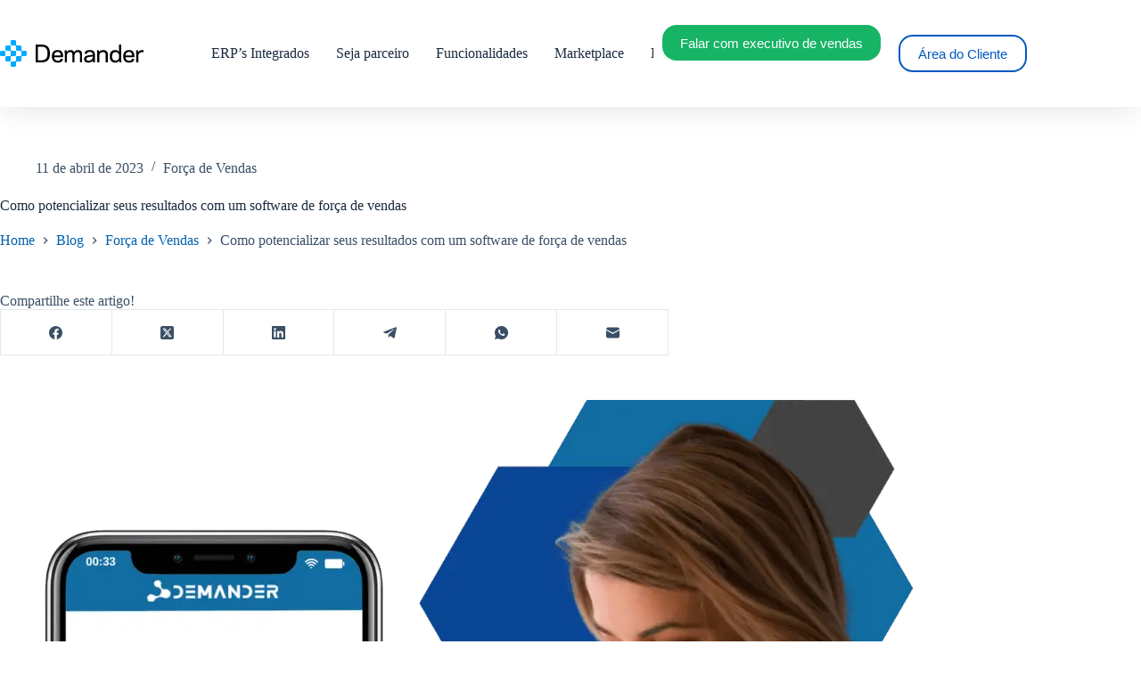

--- FILE ---
content_type: text/html; charset=UTF-8
request_url: https://www.demander.com.br/resultados-com-software-de-forca-de-vendas/
body_size: 25261
content:
<!doctype html><html lang="pt-BR" prefix="og: https://ogp.me/ns#"><head><script data-no-optimize="1">var litespeed_docref=sessionStorage.getItem("litespeed_docref");litespeed_docref&&(Object.defineProperty(document,"referrer",{get:function(){return litespeed_docref}}),sessionStorage.removeItem("litespeed_docref"));</script> <meta charset="UTF-8"><meta name="viewport" content="width=device-width, initial-scale=1, maximum-scale=5, viewport-fit=cover"><link rel="profile" href="https://gmpg.org/xfn/11"> <script type="litespeed/javascript">if(typeof window.typebotWpUser==="undefined"){window.typebotWpUser={"WP ID":"0","WP Username":"","WP Email":"","WP First name":"","WP Last name":""}}</script> <script id="google_gtagjs-js-consent-mode-data-layer" type="litespeed/javascript">window.dataLayer=window.dataLayer||[];function gtag(){dataLayer.push(arguments)}
gtag('consent','default',{"ad_personalization":"denied","ad_storage":"denied","ad_user_data":"denied","analytics_storage":"denied","functionality_storage":"denied","security_storage":"denied","personalization_storage":"denied","region":["AT","BE","BG","CH","CY","CZ","DE","DK","EE","ES","FI","FR","GB","GR","HR","HU","IE","IS","IT","LI","LT","LU","LV","MT","NL","NO","PL","PT","RO","SE","SI","SK"],"wait_for_update":500});window._googlesitekitConsentCategoryMap={"statistics":["analytics_storage"],"marketing":["ad_storage","ad_user_data","ad_personalization"],"functional":["functionality_storage","security_storage"],"preferences":["personalization_storage"]};window._googlesitekitConsents={"ad_personalization":"denied","ad_storage":"denied","ad_user_data":"denied","analytics_storage":"denied","functionality_storage":"denied","security_storage":"denied","personalization_storage":"denied","region":["AT","BE","BG","CH","CY","CZ","DE","DK","EE","ES","FI","FR","GB","GR","HR","HU","IE","IS","IT","LI","LT","LU","LV","MT","NL","NO","PL","PT","RO","SE","SI","SK"],"wait_for_update":500}</script> <title>Como potencializar seus resultados com um software de força de vendas - Demander - Força de Vendas</title><meta name="description" content="Se você é um empreendedor, sabe que as vendas são uma parte vital do seu negócio. No entanto, gerenciar os processos de vendas pode ser desafiador. Um software de força de vendas pode ajudá-lo a aumentar a eficiência de suas vendas e melhorar seus resultados. Neste artigo, vamos discutir os benefícios e como ele pode ajudá-lo a gerenciar seus pedidos de forma mais eficiente e potencializar seus resultados com um software de força de vendas."/><meta name="robots" content="follow, index, max-snippet:-1, max-video-preview:-1, max-image-preview:large"/><link rel="canonical" href="https://www.demander.com.br/resultados-com-software-de-forca-de-vendas/" /><meta property="og:locale" content="pt_BR" /><meta property="og:type" content="article" /><meta property="og:title" content="Como potencializar seus resultados com um software de força de vendas - Demander - Força de Vendas" /><meta property="og:description" content="Se você é um empreendedor, sabe que as vendas são uma parte vital do seu negócio. No entanto, gerenciar os processos de vendas pode ser desafiador. Um software de força de vendas pode ajudá-lo a aumentar a eficiência de suas vendas e melhorar seus resultados. Neste artigo, vamos discutir os benefícios e como ele pode ajudá-lo a gerenciar seus pedidos de forma mais eficiente e potencializar seus resultados com um software de força de vendas." /><meta property="og:url" content="https://www.demander.com.br/resultados-com-software-de-forca-de-vendas/" /><meta property="og:site_name" content="Demander - Força de Vendas" /><meta property="article:section" content="Força de Vendas" /><meta property="og:updated_time" content="2023-04-11T16:03:27-03:00" /><meta property="og:image" content="https://www.demander.com.br/wp-content/uploads/2023/04/Como-potencializar-seus-resultados-com-um-software-de-forca-de-vendas.webp" /><meta property="og:image:secure_url" content="https://www.demander.com.br/wp-content/uploads/2023/04/Como-potencializar-seus-resultados-com-um-software-de-forca-de-vendas.webp" /><meta property="og:image:width" content="1024" /><meta property="og:image:height" content="931" /><meta property="og:image:alt" content="software de força de vendas" /><meta property="og:image:type" content="image/webp" /><meta property="article:published_time" content="2023-04-11T16:02:36-03:00" /><meta property="article:modified_time" content="2023-04-11T16:03:27-03:00" /><meta name="twitter:card" content="summary_large_image" /><meta name="twitter:title" content="Como potencializar seus resultados com um software de força de vendas - Demander - Força de Vendas" /><meta name="twitter:description" content="Se você é um empreendedor, sabe que as vendas são uma parte vital do seu negócio. No entanto, gerenciar os processos de vendas pode ser desafiador. Um software de força de vendas pode ajudá-lo a aumentar a eficiência de suas vendas e melhorar seus resultados. Neste artigo, vamos discutir os benefícios e como ele pode ajudá-lo a gerenciar seus pedidos de forma mais eficiente e potencializar seus resultados com um software de força de vendas." /><meta name="twitter:image" content="https://www.demander.com.br/wp-content/uploads/2023/04/Como-potencializar-seus-resultados-com-um-software-de-forca-de-vendas.webp" /><meta name="twitter:label1" content="Escrito por" /><meta name="twitter:data1" content="Demander" /><meta name="twitter:label2" content="Tempo para leitura" /><meta name="twitter:data2" content="5 minutos" /> <script type="application/ld+json" class="rank-math-schema">{"@context":"https://schema.org","@graph":[{"@type":"Organization","@id":"https://www.demander.com.br/#organization","name":"Demander - For\u00e7a de Vendas","url":"https://www.demander.com.br","logo":{"@type":"ImageObject","@id":"https://www.demander.com.br/#logo","url":"https://www.demander.com.br/wp-content/uploads/2024/09/LogoDemander-H-Azul-Preto.svg","contentUrl":"https://www.demander.com.br/wp-content/uploads/2024/09/LogoDemander-H-Azul-Preto.svg","caption":"Demander - For\u00e7a de Vendas","inLanguage":"pt-BR"},"description":"For\u00e7a de Vendas especializado em venda recorrente.\r\nSomos uma plataforma para for\u00e7a de vendas, com CRM, BI, B2B. Especializado em venda recorrente. Atendemos ind\u00fastrias, atacados e distribuidoras."},{"@type":"WebSite","@id":"https://www.demander.com.br/#website","url":"https://www.demander.com.br","name":"Demander - For\u00e7a de Vendas","publisher":{"@id":"https://www.demander.com.br/#organization"},"inLanguage":"pt-BR"},{"@type":"ImageObject","@id":"https://www.demander.com.br/wp-content/uploads/2023/04/Como-potencializar-seus-resultados-com-um-software-de-forca-de-vendas.webp","url":"https://www.demander.com.br/wp-content/uploads/2023/04/Como-potencializar-seus-resultados-com-um-software-de-forca-de-vendas.webp","width":"1024","height":"931","inLanguage":"pt-BR"},{"@type":"BreadcrumbList","@id":"https://www.demander.com.br/resultados-com-software-de-forca-de-vendas/#breadcrumb","itemListElement":[{"@type":"ListItem","position":"1","item":{"@id":"https://www.demander.com.br","name":"Home"}},{"@type":"ListItem","position":"2","item":{"@id":"https://www.demander.com.br/category/blog/forca-de-vendas/","name":"For\u00e7a de Vendas"}},{"@type":"ListItem","position":"3","item":{"@id":"https://www.demander.com.br/resultados-com-software-de-forca-de-vendas/","name":"Como potencializar seus resultados com um software de for\u00e7a de vendas"}}]},{"@type":"WebPage","@id":"https://www.demander.com.br/resultados-com-software-de-forca-de-vendas/#webpage","url":"https://www.demander.com.br/resultados-com-software-de-forca-de-vendas/","name":"Como potencializar seus resultados com um software de for\u00e7a de vendas - Demander - For\u00e7a de Vendas","datePublished":"2023-04-11T16:02:36-03:00","dateModified":"2023-04-11T16:03:27-03:00","isPartOf":{"@id":"https://www.demander.com.br/#website"},"primaryImageOfPage":{"@id":"https://www.demander.com.br/wp-content/uploads/2023/04/Como-potencializar-seus-resultados-com-um-software-de-forca-de-vendas.webp"},"inLanguage":"pt-BR","breadcrumb":{"@id":"https://www.demander.com.br/resultados-com-software-de-forca-de-vendas/#breadcrumb"}},{"@type":"Person","@id":"https://www.demander.com.br/author/dnws/","name":"Demander","url":"https://www.demander.com.br/author/dnws/","image":{"@type":"ImageObject","@id":"https://www.demander.com.br/wp-content/litespeed/avatar/58321d5cabb9811a7564c2b2529f6b74.jpg?ver=1768398516","url":"https://www.demander.com.br/wp-content/litespeed/avatar/58321d5cabb9811a7564c2b2529f6b74.jpg?ver=1768398516","caption":"Demander","inLanguage":"pt-BR"},"sameAs":["https://www.demander.com.br"],"worksFor":{"@id":"https://www.demander.com.br/#organization"}},{"@type":"BlogPosting","headline":"Como potencializar seus resultados com um software de for\u00e7a de vendas - Demander - For\u00e7a de Vendas","keywords":"software de for\u00e7a de vendas,Demander For\u00e7a de vendas,Gest\u00e3o de pedidos","datePublished":"2023-04-11T16:02:36-03:00","dateModified":"2023-04-11T16:03:27-03:00","articleSection":"For\u00e7a de Vendas","author":{"@id":"https://www.demander.com.br/author/dnws/","name":"Demander"},"publisher":{"@id":"https://www.demander.com.br/#organization"},"description":"Se voc\u00ea \u00e9 um empreendedor, sabe que as vendas s\u00e3o uma parte vital do seu neg\u00f3cio. No entanto, gerenciar os processos de vendas pode ser desafiador. Um software de for\u00e7a de vendas pode ajud\u00e1-lo a aumentar a efici\u00eancia de suas vendas e melhorar seus resultados. Neste artigo, vamos discutir os benef\u00edcios e como ele pode ajud\u00e1-lo a gerenciar seus pedidos de forma mais eficiente e potencializar seus resultados com um software de for\u00e7a de vendas.","name":"Como potencializar seus resultados com um software de for\u00e7a de vendas - Demander - For\u00e7a de Vendas","@id":"https://www.demander.com.br/resultados-com-software-de-forca-de-vendas/#richSnippet","isPartOf":{"@id":"https://www.demander.com.br/resultados-com-software-de-forca-de-vendas/#webpage"},"image":{"@id":"https://www.demander.com.br/wp-content/uploads/2023/04/Como-potencializar-seus-resultados-com-um-software-de-forca-de-vendas.webp"},"inLanguage":"pt-BR","mainEntityOfPage":{"@id":"https://www.demander.com.br/resultados-com-software-de-forca-de-vendas/#webpage"}}]}</script> <link rel='dns-prefetch' href='//www.googletagmanager.com' /><link rel='dns-prefetch' href='//fonts.googleapis.com' /><link rel="alternate" type="application/rss+xml" title="Feed para Demander - Força de Vendas &raquo;" href="https://www.demander.com.br/feed/" /><link rel="alternate" type="application/rss+xml" title="Feed de comentários para Demander - Força de Vendas &raquo;" href="https://www.demander.com.br/comments/feed/" /><link rel="alternate" type="application/rss+xml" title="Feed de comentários para Demander - Força de Vendas &raquo; Como potencializar seus resultados com um software de força de vendas" href="https://www.demander.com.br/resultados-com-software-de-forca-de-vendas/feed/" /><link rel="alternate" title="oEmbed (JSON)" type="application/json+oembed" href="https://www.demander.com.br/wp-json/oembed/1.0/embed?url=https%3A%2F%2Fwww.demander.com.br%2Fresultados-com-software-de-forca-de-vendas%2F" /><link rel="alternate" title="oEmbed (XML)" type="text/xml+oembed" href="https://www.demander.com.br/wp-json/oembed/1.0/embed?url=https%3A%2F%2Fwww.demander.com.br%2Fresultados-com-software-de-forca-de-vendas%2F&#038;format=xml" /><link rel="alternate" type="application/rss+xml" title="Feed de Demander - Força de Vendas &raquo; Story" href="https://www.demander.com.br/web-stories/feed/"><style id='wp-img-auto-sizes-contain-inline-css'>img:is([sizes=auto i],[sizes^="auto," i]){contain-intrinsic-size:3000px 1500px}
/*# sourceURL=wp-img-auto-sizes-contain-inline-css */</style><link data-optimized="2" rel="stylesheet" href="https://www.demander.com.br/wp-content/litespeed/css/9308045f204826145723631e784b50ae.css?ver=b694a" /><style id='wp-block-heading-inline-css'>h1:where(.wp-block-heading).has-background,h2:where(.wp-block-heading).has-background,h3:where(.wp-block-heading).has-background,h4:where(.wp-block-heading).has-background,h5:where(.wp-block-heading).has-background,h6:where(.wp-block-heading).has-background{padding:1.25em 2.375em}h1.has-text-align-left[style*=writing-mode]:where([style*=vertical-lr]),h1.has-text-align-right[style*=writing-mode]:where([style*=vertical-rl]),h2.has-text-align-left[style*=writing-mode]:where([style*=vertical-lr]),h2.has-text-align-right[style*=writing-mode]:where([style*=vertical-rl]),h3.has-text-align-left[style*=writing-mode]:where([style*=vertical-lr]),h3.has-text-align-right[style*=writing-mode]:where([style*=vertical-rl]),h4.has-text-align-left[style*=writing-mode]:where([style*=vertical-lr]),h4.has-text-align-right[style*=writing-mode]:where([style*=vertical-rl]),h5.has-text-align-left[style*=writing-mode]:where([style*=vertical-lr]),h5.has-text-align-right[style*=writing-mode]:where([style*=vertical-rl]),h6.has-text-align-left[style*=writing-mode]:where([style*=vertical-lr]),h6.has-text-align-right[style*=writing-mode]:where([style*=vertical-rl]){rotate:180deg}
/*# sourceURL=https://www.demander.com.br/wp-includes/blocks/heading/style.min.css */</style><style id='wp-block-image-inline-css'>.wp-block-image>a,.wp-block-image>figure>a{display:inline-block}.wp-block-image img{box-sizing:border-box;height:auto;max-width:100%;vertical-align:bottom}@media not (prefers-reduced-motion){.wp-block-image img.hide{visibility:hidden}.wp-block-image img.show{animation:show-content-image .4s}}.wp-block-image[style*=border-radius] img,.wp-block-image[style*=border-radius]>a{border-radius:inherit}.wp-block-image.has-custom-border img{box-sizing:border-box}.wp-block-image.aligncenter{text-align:center}.wp-block-image.alignfull>a,.wp-block-image.alignwide>a{width:100%}.wp-block-image.alignfull img,.wp-block-image.alignwide img{height:auto;width:100%}.wp-block-image .aligncenter,.wp-block-image .alignleft,.wp-block-image .alignright,.wp-block-image.aligncenter,.wp-block-image.alignleft,.wp-block-image.alignright{display:table}.wp-block-image .aligncenter>figcaption,.wp-block-image .alignleft>figcaption,.wp-block-image .alignright>figcaption,.wp-block-image.aligncenter>figcaption,.wp-block-image.alignleft>figcaption,.wp-block-image.alignright>figcaption{caption-side:bottom;display:table-caption}.wp-block-image .alignleft{float:left;margin:.5em 1em .5em 0}.wp-block-image .alignright{float:right;margin:.5em 0 .5em 1em}.wp-block-image .aligncenter{margin-left:auto;margin-right:auto}.wp-block-image :where(figcaption){margin-bottom:1em;margin-top:.5em}.wp-block-image.is-style-circle-mask img{border-radius:9999px}@supports ((-webkit-mask-image:none) or (mask-image:none)) or (-webkit-mask-image:none){.wp-block-image.is-style-circle-mask img{border-radius:0;-webkit-mask-image:url('data:image/svg+xml;utf8,<svg viewBox="0 0 100 100" xmlns="http://www.w3.org/2000/svg"><circle cx="50" cy="50" r="50"/></svg>');mask-image:url('data:image/svg+xml;utf8,<svg viewBox="0 0 100 100" xmlns="http://www.w3.org/2000/svg"><circle cx="50" cy="50" r="50"/></svg>');mask-mode:alpha;-webkit-mask-position:center;mask-position:center;-webkit-mask-repeat:no-repeat;mask-repeat:no-repeat;-webkit-mask-size:contain;mask-size:contain}}:root :where(.wp-block-image.is-style-rounded img,.wp-block-image .is-style-rounded img){border-radius:9999px}.wp-block-image figure{margin:0}.wp-lightbox-container{display:flex;flex-direction:column;position:relative}.wp-lightbox-container img{cursor:zoom-in}.wp-lightbox-container img:hover+button{opacity:1}.wp-lightbox-container button{align-items:center;backdrop-filter:blur(16px) saturate(180%);background-color:#5a5a5a40;border:none;border-radius:4px;cursor:zoom-in;display:flex;height:20px;justify-content:center;opacity:0;padding:0;position:absolute;right:16px;text-align:center;top:16px;width:20px;z-index:100}@media not (prefers-reduced-motion){.wp-lightbox-container button{transition:opacity .2s ease}}.wp-lightbox-container button:focus-visible{outline:3px auto #5a5a5a40;outline:3px auto -webkit-focus-ring-color;outline-offset:3px}.wp-lightbox-container button:hover{cursor:pointer;opacity:1}.wp-lightbox-container button:focus{opacity:1}.wp-lightbox-container button:focus,.wp-lightbox-container button:hover,.wp-lightbox-container button:not(:hover):not(:active):not(.has-background){background-color:#5a5a5a40;border:none}.wp-lightbox-overlay{box-sizing:border-box;cursor:zoom-out;height:100vh;left:0;overflow:hidden;position:fixed;top:0;visibility:hidden;width:100%;z-index:100000}.wp-lightbox-overlay .close-button{align-items:center;cursor:pointer;display:flex;justify-content:center;min-height:40px;min-width:40px;padding:0;position:absolute;right:calc(env(safe-area-inset-right) + 16px);top:calc(env(safe-area-inset-top) + 16px);z-index:5000000}.wp-lightbox-overlay .close-button:focus,.wp-lightbox-overlay .close-button:hover,.wp-lightbox-overlay .close-button:not(:hover):not(:active):not(.has-background){background:none;border:none}.wp-lightbox-overlay .lightbox-image-container{height:var(--wp--lightbox-container-height);left:50%;overflow:hidden;position:absolute;top:50%;transform:translate(-50%,-50%);transform-origin:top left;width:var(--wp--lightbox-container-width);z-index:9999999999}.wp-lightbox-overlay .wp-block-image{align-items:center;box-sizing:border-box;display:flex;height:100%;justify-content:center;margin:0;position:relative;transform-origin:0 0;width:100%;z-index:3000000}.wp-lightbox-overlay .wp-block-image img{height:var(--wp--lightbox-image-height);min-height:var(--wp--lightbox-image-height);min-width:var(--wp--lightbox-image-width);width:var(--wp--lightbox-image-width)}.wp-lightbox-overlay .wp-block-image figcaption{display:none}.wp-lightbox-overlay button{background:none;border:none}.wp-lightbox-overlay .scrim{background-color:#fff;height:100%;opacity:.9;position:absolute;width:100%;z-index:2000000}.wp-lightbox-overlay.active{visibility:visible}@media not (prefers-reduced-motion){.wp-lightbox-overlay.active{animation:turn-on-visibility .25s both}.wp-lightbox-overlay.active img{animation:turn-on-visibility .35s both}.wp-lightbox-overlay.show-closing-animation:not(.active){animation:turn-off-visibility .35s both}.wp-lightbox-overlay.show-closing-animation:not(.active) img{animation:turn-off-visibility .25s both}.wp-lightbox-overlay.zoom.active{animation:none;opacity:1;visibility:visible}.wp-lightbox-overlay.zoom.active .lightbox-image-container{animation:lightbox-zoom-in .4s}.wp-lightbox-overlay.zoom.active .lightbox-image-container img{animation:none}.wp-lightbox-overlay.zoom.active .scrim{animation:turn-on-visibility .4s forwards}.wp-lightbox-overlay.zoom.show-closing-animation:not(.active){animation:none}.wp-lightbox-overlay.zoom.show-closing-animation:not(.active) .lightbox-image-container{animation:lightbox-zoom-out .4s}.wp-lightbox-overlay.zoom.show-closing-animation:not(.active) .lightbox-image-container img{animation:none}.wp-lightbox-overlay.zoom.show-closing-animation:not(.active) .scrim{animation:turn-off-visibility .4s forwards}}@keyframes show-content-image{0%{visibility:hidden}99%{visibility:hidden}to{visibility:visible}}@keyframes turn-on-visibility{0%{opacity:0}to{opacity:1}}@keyframes turn-off-visibility{0%{opacity:1;visibility:visible}99%{opacity:0;visibility:visible}to{opacity:0;visibility:hidden}}@keyframes lightbox-zoom-in{0%{transform:translate(calc((-100vw + var(--wp--lightbox-scrollbar-width))/2 + var(--wp--lightbox-initial-left-position)),calc(-50vh + var(--wp--lightbox-initial-top-position))) scale(var(--wp--lightbox-scale))}to{transform:translate(-50%,-50%) scale(1)}}@keyframes lightbox-zoom-out{0%{transform:translate(-50%,-50%) scale(1);visibility:visible}99%{visibility:visible}to{transform:translate(calc((-100vw + var(--wp--lightbox-scrollbar-width))/2 + var(--wp--lightbox-initial-left-position)),calc(-50vh + var(--wp--lightbox-initial-top-position))) scale(var(--wp--lightbox-scale));visibility:hidden}}
/*# sourceURL=https://www.demander.com.br/wp-includes/blocks/image/style.min.css */</style><style id='wp-block-paragraph-inline-css'>.is-small-text{font-size:.875em}.is-regular-text{font-size:1em}.is-large-text{font-size:2.25em}.is-larger-text{font-size:3em}.has-drop-cap:not(:focus):first-letter{float:left;font-size:8.4em;font-style:normal;font-weight:100;line-height:.68;margin:.05em .1em 0 0;text-transform:uppercase}body.rtl .has-drop-cap:not(:focus):first-letter{float:none;margin-left:.1em}p.has-drop-cap.has-background{overflow:hidden}:root :where(p.has-background){padding:1.25em 2.375em}:where(p.has-text-color:not(.has-link-color)) a{color:inherit}p.has-text-align-left[style*="writing-mode:vertical-lr"],p.has-text-align-right[style*="writing-mode:vertical-rl"]{rotate:180deg}
/*# sourceURL=https://www.demander.com.br/wp-includes/blocks/paragraph/style.min.css */</style><style id='global-styles-inline-css'>:root{--wp--preset--aspect-ratio--square: 1;--wp--preset--aspect-ratio--4-3: 4/3;--wp--preset--aspect-ratio--3-4: 3/4;--wp--preset--aspect-ratio--3-2: 3/2;--wp--preset--aspect-ratio--2-3: 2/3;--wp--preset--aspect-ratio--16-9: 16/9;--wp--preset--aspect-ratio--9-16: 9/16;--wp--preset--color--black: #000000;--wp--preset--color--cyan-bluish-gray: #abb8c3;--wp--preset--color--white: #ffffff;--wp--preset--color--pale-pink: #f78da7;--wp--preset--color--vivid-red: #cf2e2e;--wp--preset--color--luminous-vivid-orange: #ff6900;--wp--preset--color--luminous-vivid-amber: #fcb900;--wp--preset--color--light-green-cyan: #7bdcb5;--wp--preset--color--vivid-green-cyan: #00d084;--wp--preset--color--pale-cyan-blue: #8ed1fc;--wp--preset--color--vivid-cyan-blue: #0693e3;--wp--preset--color--vivid-purple: #9b51e0;--wp--preset--color--palette-color-1: var(--theme-palette-color-1, #2872fa);--wp--preset--color--palette-color-2: var(--theme-palette-color-2, #1559ed);--wp--preset--color--palette-color-3: var(--theme-palette-color-3, #3A4F66);--wp--preset--color--palette-color-4: var(--theme-palette-color-4, #192a3d);--wp--preset--color--palette-color-5: var(--theme-palette-color-5, #e1e8ed);--wp--preset--color--palette-color-6: var(--theme-palette-color-6, #f2f5f7);--wp--preset--color--palette-color-7: var(--theme-palette-color-7, #FAFBFC);--wp--preset--color--palette-color-8: var(--theme-palette-color-8, #ffffff);--wp--preset--gradient--vivid-cyan-blue-to-vivid-purple: linear-gradient(135deg,rgb(6,147,227) 0%,rgb(155,81,224) 100%);--wp--preset--gradient--light-green-cyan-to-vivid-green-cyan: linear-gradient(135deg,rgb(122,220,180) 0%,rgb(0,208,130) 100%);--wp--preset--gradient--luminous-vivid-amber-to-luminous-vivid-orange: linear-gradient(135deg,rgb(252,185,0) 0%,rgb(255,105,0) 100%);--wp--preset--gradient--luminous-vivid-orange-to-vivid-red: linear-gradient(135deg,rgb(255,105,0) 0%,rgb(207,46,46) 100%);--wp--preset--gradient--very-light-gray-to-cyan-bluish-gray: linear-gradient(135deg,rgb(238,238,238) 0%,rgb(169,184,195) 100%);--wp--preset--gradient--cool-to-warm-spectrum: linear-gradient(135deg,rgb(74,234,220) 0%,rgb(151,120,209) 20%,rgb(207,42,186) 40%,rgb(238,44,130) 60%,rgb(251,105,98) 80%,rgb(254,248,76) 100%);--wp--preset--gradient--blush-light-purple: linear-gradient(135deg,rgb(255,206,236) 0%,rgb(152,150,240) 100%);--wp--preset--gradient--blush-bordeaux: linear-gradient(135deg,rgb(254,205,165) 0%,rgb(254,45,45) 50%,rgb(107,0,62) 100%);--wp--preset--gradient--luminous-dusk: linear-gradient(135deg,rgb(255,203,112) 0%,rgb(199,81,192) 50%,rgb(65,88,208) 100%);--wp--preset--gradient--pale-ocean: linear-gradient(135deg,rgb(255,245,203) 0%,rgb(182,227,212) 50%,rgb(51,167,181) 100%);--wp--preset--gradient--electric-grass: linear-gradient(135deg,rgb(202,248,128) 0%,rgb(113,206,126) 100%);--wp--preset--gradient--midnight: linear-gradient(135deg,rgb(2,3,129) 0%,rgb(40,116,252) 100%);--wp--preset--gradient--juicy-peach: linear-gradient(to right, #ffecd2 0%, #fcb69f 100%);--wp--preset--gradient--young-passion: linear-gradient(to right, #ff8177 0%, #ff867a 0%, #ff8c7f 21%, #f99185 52%, #cf556c 78%, #b12a5b 100%);--wp--preset--gradient--true-sunset: linear-gradient(to right, #fa709a 0%, #fee140 100%);--wp--preset--gradient--morpheus-den: linear-gradient(to top, #30cfd0 0%, #330867 100%);--wp--preset--gradient--plum-plate: linear-gradient(135deg, #667eea 0%, #764ba2 100%);--wp--preset--gradient--aqua-splash: linear-gradient(15deg, #13547a 0%, #80d0c7 100%);--wp--preset--gradient--love-kiss: linear-gradient(to top, #ff0844 0%, #ffb199 100%);--wp--preset--gradient--new-retrowave: linear-gradient(to top, #3b41c5 0%, #a981bb 49%, #ffc8a9 100%);--wp--preset--gradient--plum-bath: linear-gradient(to top, #cc208e 0%, #6713d2 100%);--wp--preset--gradient--high-flight: linear-gradient(to right, #0acffe 0%, #495aff 100%);--wp--preset--gradient--teen-party: linear-gradient(-225deg, #FF057C 0%, #8D0B93 50%, #321575 100%);--wp--preset--gradient--fabled-sunset: linear-gradient(-225deg, #231557 0%, #44107A 29%, #FF1361 67%, #FFF800 100%);--wp--preset--gradient--arielle-smile: radial-gradient(circle 248px at center, #16d9e3 0%, #30c7ec 47%, #46aef7 100%);--wp--preset--gradient--itmeo-branding: linear-gradient(180deg, #2af598 0%, #009efd 100%);--wp--preset--gradient--deep-blue: linear-gradient(to right, #6a11cb 0%, #2575fc 100%);--wp--preset--gradient--strong-bliss: linear-gradient(to right, #f78ca0 0%, #f9748f 19%, #fd868c 60%, #fe9a8b 100%);--wp--preset--gradient--sweet-period: linear-gradient(to top, #3f51b1 0%, #5a55ae 13%, #7b5fac 25%, #8f6aae 38%, #a86aa4 50%, #cc6b8e 62%, #f18271 75%, #f3a469 87%, #f7c978 100%);--wp--preset--gradient--purple-division: linear-gradient(to top, #7028e4 0%, #e5b2ca 100%);--wp--preset--gradient--cold-evening: linear-gradient(to top, #0c3483 0%, #a2b6df 100%, #6b8cce 100%, #a2b6df 100%);--wp--preset--gradient--mountain-rock: linear-gradient(to right, #868f96 0%, #596164 100%);--wp--preset--gradient--desert-hump: linear-gradient(to top, #c79081 0%, #dfa579 100%);--wp--preset--gradient--ethernal-constance: linear-gradient(to top, #09203f 0%, #537895 100%);--wp--preset--gradient--happy-memories: linear-gradient(-60deg, #ff5858 0%, #f09819 100%);--wp--preset--gradient--grown-early: linear-gradient(to top, #0ba360 0%, #3cba92 100%);--wp--preset--gradient--morning-salad: linear-gradient(-225deg, #B7F8DB 0%, #50A7C2 100%);--wp--preset--gradient--night-call: linear-gradient(-225deg, #AC32E4 0%, #7918F2 48%, #4801FF 100%);--wp--preset--gradient--mind-crawl: linear-gradient(-225deg, #473B7B 0%, #3584A7 51%, #30D2BE 100%);--wp--preset--gradient--angel-care: linear-gradient(-225deg, #FFE29F 0%, #FFA99F 48%, #FF719A 100%);--wp--preset--gradient--juicy-cake: linear-gradient(to top, #e14fad 0%, #f9d423 100%);--wp--preset--gradient--rich-metal: linear-gradient(to right, #d7d2cc 0%, #304352 100%);--wp--preset--gradient--mole-hall: linear-gradient(-20deg, #616161 0%, #9bc5c3 100%);--wp--preset--gradient--cloudy-knoxville: linear-gradient(120deg, #fdfbfb 0%, #ebedee 100%);--wp--preset--gradient--soft-grass: linear-gradient(to top, #c1dfc4 0%, #deecdd 100%);--wp--preset--gradient--saint-petersburg: linear-gradient(135deg, #f5f7fa 0%, #c3cfe2 100%);--wp--preset--gradient--everlasting-sky: linear-gradient(135deg, #fdfcfb 0%, #e2d1c3 100%);--wp--preset--gradient--kind-steel: linear-gradient(-20deg, #e9defa 0%, #fbfcdb 100%);--wp--preset--gradient--over-sun: linear-gradient(60deg, #abecd6 0%, #fbed96 100%);--wp--preset--gradient--premium-white: linear-gradient(to top, #d5d4d0 0%, #d5d4d0 1%, #eeeeec 31%, #efeeec 75%, #e9e9e7 100%);--wp--preset--gradient--clean-mirror: linear-gradient(45deg, #93a5cf 0%, #e4efe9 100%);--wp--preset--gradient--wild-apple: linear-gradient(to top, #d299c2 0%, #fef9d7 100%);--wp--preset--gradient--snow-again: linear-gradient(to top, #e6e9f0 0%, #eef1f5 100%);--wp--preset--gradient--confident-cloud: linear-gradient(to top, #dad4ec 0%, #dad4ec 1%, #f3e7e9 100%);--wp--preset--gradient--glass-water: linear-gradient(to top, #dfe9f3 0%, white 100%);--wp--preset--gradient--perfect-white: linear-gradient(-225deg, #E3FDF5 0%, #FFE6FA 100%);--wp--preset--font-size--small: 13px;--wp--preset--font-size--medium: 20px;--wp--preset--font-size--large: clamp(22px, 1.375rem + ((1vw - 3.2px) * 0.625), 30px);--wp--preset--font-size--x-large: clamp(30px, 1.875rem + ((1vw - 3.2px) * 1.563), 50px);--wp--preset--font-size--xx-large: clamp(45px, 2.813rem + ((1vw - 3.2px) * 2.734), 80px);--wp--preset--spacing--20: 0.44rem;--wp--preset--spacing--30: 0.67rem;--wp--preset--spacing--40: 1rem;--wp--preset--spacing--50: 1.5rem;--wp--preset--spacing--60: 2.25rem;--wp--preset--spacing--70: 3.38rem;--wp--preset--spacing--80: 5.06rem;--wp--preset--shadow--natural: 6px 6px 9px rgba(0, 0, 0, 0.2);--wp--preset--shadow--deep: 12px 12px 50px rgba(0, 0, 0, 0.4);--wp--preset--shadow--sharp: 6px 6px 0px rgba(0, 0, 0, 0.2);--wp--preset--shadow--outlined: 6px 6px 0px -3px rgb(255, 255, 255), 6px 6px rgb(0, 0, 0);--wp--preset--shadow--crisp: 6px 6px 0px rgb(0, 0, 0);}:root { --wp--style--global--content-size: var(--theme-block-max-width);--wp--style--global--wide-size: var(--theme-block-wide-max-width); }:where(body) { margin: 0; }.wp-site-blocks > .alignleft { float: left; margin-right: 2em; }.wp-site-blocks > .alignright { float: right; margin-left: 2em; }.wp-site-blocks > .aligncenter { justify-content: center; margin-left: auto; margin-right: auto; }:where(.wp-site-blocks) > * { margin-block-start: var(--theme-content-spacing); margin-block-end: 0; }:where(.wp-site-blocks) > :first-child { margin-block-start: 0; }:where(.wp-site-blocks) > :last-child { margin-block-end: 0; }:root { --wp--style--block-gap: var(--theme-content-spacing); }:root :where(.is-layout-flow) > :first-child{margin-block-start: 0;}:root :where(.is-layout-flow) > :last-child{margin-block-end: 0;}:root :where(.is-layout-flow) > *{margin-block-start: var(--theme-content-spacing);margin-block-end: 0;}:root :where(.is-layout-constrained) > :first-child{margin-block-start: 0;}:root :where(.is-layout-constrained) > :last-child{margin-block-end: 0;}:root :where(.is-layout-constrained) > *{margin-block-start: var(--theme-content-spacing);margin-block-end: 0;}:root :where(.is-layout-flex){gap: var(--theme-content-spacing);}:root :where(.is-layout-grid){gap: var(--theme-content-spacing);}.is-layout-flow > .alignleft{float: left;margin-inline-start: 0;margin-inline-end: 2em;}.is-layout-flow > .alignright{float: right;margin-inline-start: 2em;margin-inline-end: 0;}.is-layout-flow > .aligncenter{margin-left: auto !important;margin-right: auto !important;}.is-layout-constrained > .alignleft{float: left;margin-inline-start: 0;margin-inline-end: 2em;}.is-layout-constrained > .alignright{float: right;margin-inline-start: 2em;margin-inline-end: 0;}.is-layout-constrained > .aligncenter{margin-left: auto !important;margin-right: auto !important;}.is-layout-constrained > :where(:not(.alignleft):not(.alignright):not(.alignfull)){max-width: var(--wp--style--global--content-size);margin-left: auto !important;margin-right: auto !important;}.is-layout-constrained > .alignwide{max-width: var(--wp--style--global--wide-size);}body .is-layout-flex{display: flex;}.is-layout-flex{flex-wrap: wrap;align-items: center;}.is-layout-flex > :is(*, div){margin: 0;}body .is-layout-grid{display: grid;}.is-layout-grid > :is(*, div){margin: 0;}body{padding-top: 0px;padding-right: 0px;padding-bottom: 0px;padding-left: 0px;}:root :where(.wp-element-button, .wp-block-button__link){font-style: inherit;font-weight: inherit;letter-spacing: inherit;text-transform: inherit;}.has-black-color{color: var(--wp--preset--color--black) !important;}.has-cyan-bluish-gray-color{color: var(--wp--preset--color--cyan-bluish-gray) !important;}.has-white-color{color: var(--wp--preset--color--white) !important;}.has-pale-pink-color{color: var(--wp--preset--color--pale-pink) !important;}.has-vivid-red-color{color: var(--wp--preset--color--vivid-red) !important;}.has-luminous-vivid-orange-color{color: var(--wp--preset--color--luminous-vivid-orange) !important;}.has-luminous-vivid-amber-color{color: var(--wp--preset--color--luminous-vivid-amber) !important;}.has-light-green-cyan-color{color: var(--wp--preset--color--light-green-cyan) !important;}.has-vivid-green-cyan-color{color: var(--wp--preset--color--vivid-green-cyan) !important;}.has-pale-cyan-blue-color{color: var(--wp--preset--color--pale-cyan-blue) !important;}.has-vivid-cyan-blue-color{color: var(--wp--preset--color--vivid-cyan-blue) !important;}.has-vivid-purple-color{color: var(--wp--preset--color--vivid-purple) !important;}.has-palette-color-1-color{color: var(--wp--preset--color--palette-color-1) !important;}.has-palette-color-2-color{color: var(--wp--preset--color--palette-color-2) !important;}.has-palette-color-3-color{color: var(--wp--preset--color--palette-color-3) !important;}.has-palette-color-4-color{color: var(--wp--preset--color--palette-color-4) !important;}.has-palette-color-5-color{color: var(--wp--preset--color--palette-color-5) !important;}.has-palette-color-6-color{color: var(--wp--preset--color--palette-color-6) !important;}.has-palette-color-7-color{color: var(--wp--preset--color--palette-color-7) !important;}.has-palette-color-8-color{color: var(--wp--preset--color--palette-color-8) !important;}.has-black-background-color{background-color: var(--wp--preset--color--black) !important;}.has-cyan-bluish-gray-background-color{background-color: var(--wp--preset--color--cyan-bluish-gray) !important;}.has-white-background-color{background-color: var(--wp--preset--color--white) !important;}.has-pale-pink-background-color{background-color: var(--wp--preset--color--pale-pink) !important;}.has-vivid-red-background-color{background-color: var(--wp--preset--color--vivid-red) !important;}.has-luminous-vivid-orange-background-color{background-color: var(--wp--preset--color--luminous-vivid-orange) !important;}.has-luminous-vivid-amber-background-color{background-color: var(--wp--preset--color--luminous-vivid-amber) !important;}.has-light-green-cyan-background-color{background-color: var(--wp--preset--color--light-green-cyan) !important;}.has-vivid-green-cyan-background-color{background-color: var(--wp--preset--color--vivid-green-cyan) !important;}.has-pale-cyan-blue-background-color{background-color: var(--wp--preset--color--pale-cyan-blue) !important;}.has-vivid-cyan-blue-background-color{background-color: var(--wp--preset--color--vivid-cyan-blue) !important;}.has-vivid-purple-background-color{background-color: var(--wp--preset--color--vivid-purple) !important;}.has-palette-color-1-background-color{background-color: var(--wp--preset--color--palette-color-1) !important;}.has-palette-color-2-background-color{background-color: var(--wp--preset--color--palette-color-2) !important;}.has-palette-color-3-background-color{background-color: var(--wp--preset--color--palette-color-3) !important;}.has-palette-color-4-background-color{background-color: var(--wp--preset--color--palette-color-4) !important;}.has-palette-color-5-background-color{background-color: var(--wp--preset--color--palette-color-5) !important;}.has-palette-color-6-background-color{background-color: var(--wp--preset--color--palette-color-6) !important;}.has-palette-color-7-background-color{background-color: var(--wp--preset--color--palette-color-7) !important;}.has-palette-color-8-background-color{background-color: var(--wp--preset--color--palette-color-8) !important;}.has-black-border-color{border-color: var(--wp--preset--color--black) !important;}.has-cyan-bluish-gray-border-color{border-color: var(--wp--preset--color--cyan-bluish-gray) !important;}.has-white-border-color{border-color: var(--wp--preset--color--white) !important;}.has-pale-pink-border-color{border-color: var(--wp--preset--color--pale-pink) !important;}.has-vivid-red-border-color{border-color: var(--wp--preset--color--vivid-red) !important;}.has-luminous-vivid-orange-border-color{border-color: var(--wp--preset--color--luminous-vivid-orange) !important;}.has-luminous-vivid-amber-border-color{border-color: var(--wp--preset--color--luminous-vivid-amber) !important;}.has-light-green-cyan-border-color{border-color: var(--wp--preset--color--light-green-cyan) !important;}.has-vivid-green-cyan-border-color{border-color: var(--wp--preset--color--vivid-green-cyan) !important;}.has-pale-cyan-blue-border-color{border-color: var(--wp--preset--color--pale-cyan-blue) !important;}.has-vivid-cyan-blue-border-color{border-color: var(--wp--preset--color--vivid-cyan-blue) !important;}.has-vivid-purple-border-color{border-color: var(--wp--preset--color--vivid-purple) !important;}.has-palette-color-1-border-color{border-color: var(--wp--preset--color--palette-color-1) !important;}.has-palette-color-2-border-color{border-color: var(--wp--preset--color--palette-color-2) !important;}.has-palette-color-3-border-color{border-color: var(--wp--preset--color--palette-color-3) !important;}.has-palette-color-4-border-color{border-color: var(--wp--preset--color--palette-color-4) !important;}.has-palette-color-5-border-color{border-color: var(--wp--preset--color--palette-color-5) !important;}.has-palette-color-6-border-color{border-color: var(--wp--preset--color--palette-color-6) !important;}.has-palette-color-7-border-color{border-color: var(--wp--preset--color--palette-color-7) !important;}.has-palette-color-8-border-color{border-color: var(--wp--preset--color--palette-color-8) !important;}.has-vivid-cyan-blue-to-vivid-purple-gradient-background{background: var(--wp--preset--gradient--vivid-cyan-blue-to-vivid-purple) !important;}.has-light-green-cyan-to-vivid-green-cyan-gradient-background{background: var(--wp--preset--gradient--light-green-cyan-to-vivid-green-cyan) !important;}.has-luminous-vivid-amber-to-luminous-vivid-orange-gradient-background{background: var(--wp--preset--gradient--luminous-vivid-amber-to-luminous-vivid-orange) !important;}.has-luminous-vivid-orange-to-vivid-red-gradient-background{background: var(--wp--preset--gradient--luminous-vivid-orange-to-vivid-red) !important;}.has-very-light-gray-to-cyan-bluish-gray-gradient-background{background: var(--wp--preset--gradient--very-light-gray-to-cyan-bluish-gray) !important;}.has-cool-to-warm-spectrum-gradient-background{background: var(--wp--preset--gradient--cool-to-warm-spectrum) !important;}.has-blush-light-purple-gradient-background{background: var(--wp--preset--gradient--blush-light-purple) !important;}.has-blush-bordeaux-gradient-background{background: var(--wp--preset--gradient--blush-bordeaux) !important;}.has-luminous-dusk-gradient-background{background: var(--wp--preset--gradient--luminous-dusk) !important;}.has-pale-ocean-gradient-background{background: var(--wp--preset--gradient--pale-ocean) !important;}.has-electric-grass-gradient-background{background: var(--wp--preset--gradient--electric-grass) !important;}.has-midnight-gradient-background{background: var(--wp--preset--gradient--midnight) !important;}.has-juicy-peach-gradient-background{background: var(--wp--preset--gradient--juicy-peach) !important;}.has-young-passion-gradient-background{background: var(--wp--preset--gradient--young-passion) !important;}.has-true-sunset-gradient-background{background: var(--wp--preset--gradient--true-sunset) !important;}.has-morpheus-den-gradient-background{background: var(--wp--preset--gradient--morpheus-den) !important;}.has-plum-plate-gradient-background{background: var(--wp--preset--gradient--plum-plate) !important;}.has-aqua-splash-gradient-background{background: var(--wp--preset--gradient--aqua-splash) !important;}.has-love-kiss-gradient-background{background: var(--wp--preset--gradient--love-kiss) !important;}.has-new-retrowave-gradient-background{background: var(--wp--preset--gradient--new-retrowave) !important;}.has-plum-bath-gradient-background{background: var(--wp--preset--gradient--plum-bath) !important;}.has-high-flight-gradient-background{background: var(--wp--preset--gradient--high-flight) !important;}.has-teen-party-gradient-background{background: var(--wp--preset--gradient--teen-party) !important;}.has-fabled-sunset-gradient-background{background: var(--wp--preset--gradient--fabled-sunset) !important;}.has-arielle-smile-gradient-background{background: var(--wp--preset--gradient--arielle-smile) !important;}.has-itmeo-branding-gradient-background{background: var(--wp--preset--gradient--itmeo-branding) !important;}.has-deep-blue-gradient-background{background: var(--wp--preset--gradient--deep-blue) !important;}.has-strong-bliss-gradient-background{background: var(--wp--preset--gradient--strong-bliss) !important;}.has-sweet-period-gradient-background{background: var(--wp--preset--gradient--sweet-period) !important;}.has-purple-division-gradient-background{background: var(--wp--preset--gradient--purple-division) !important;}.has-cold-evening-gradient-background{background: var(--wp--preset--gradient--cold-evening) !important;}.has-mountain-rock-gradient-background{background: var(--wp--preset--gradient--mountain-rock) !important;}.has-desert-hump-gradient-background{background: var(--wp--preset--gradient--desert-hump) !important;}.has-ethernal-constance-gradient-background{background: var(--wp--preset--gradient--ethernal-constance) !important;}.has-happy-memories-gradient-background{background: var(--wp--preset--gradient--happy-memories) !important;}.has-grown-early-gradient-background{background: var(--wp--preset--gradient--grown-early) !important;}.has-morning-salad-gradient-background{background: var(--wp--preset--gradient--morning-salad) !important;}.has-night-call-gradient-background{background: var(--wp--preset--gradient--night-call) !important;}.has-mind-crawl-gradient-background{background: var(--wp--preset--gradient--mind-crawl) !important;}.has-angel-care-gradient-background{background: var(--wp--preset--gradient--angel-care) !important;}.has-juicy-cake-gradient-background{background: var(--wp--preset--gradient--juicy-cake) !important;}.has-rich-metal-gradient-background{background: var(--wp--preset--gradient--rich-metal) !important;}.has-mole-hall-gradient-background{background: var(--wp--preset--gradient--mole-hall) !important;}.has-cloudy-knoxville-gradient-background{background: var(--wp--preset--gradient--cloudy-knoxville) !important;}.has-soft-grass-gradient-background{background: var(--wp--preset--gradient--soft-grass) !important;}.has-saint-petersburg-gradient-background{background: var(--wp--preset--gradient--saint-petersburg) !important;}.has-everlasting-sky-gradient-background{background: var(--wp--preset--gradient--everlasting-sky) !important;}.has-kind-steel-gradient-background{background: var(--wp--preset--gradient--kind-steel) !important;}.has-over-sun-gradient-background{background: var(--wp--preset--gradient--over-sun) !important;}.has-premium-white-gradient-background{background: var(--wp--preset--gradient--premium-white) !important;}.has-clean-mirror-gradient-background{background: var(--wp--preset--gradient--clean-mirror) !important;}.has-wild-apple-gradient-background{background: var(--wp--preset--gradient--wild-apple) !important;}.has-snow-again-gradient-background{background: var(--wp--preset--gradient--snow-again) !important;}.has-confident-cloud-gradient-background{background: var(--wp--preset--gradient--confident-cloud) !important;}.has-glass-water-gradient-background{background: var(--wp--preset--gradient--glass-water) !important;}.has-perfect-white-gradient-background{background: var(--wp--preset--gradient--perfect-white) !important;}.has-small-font-size{font-size: var(--wp--preset--font-size--small) !important;}.has-medium-font-size{font-size: var(--wp--preset--font-size--medium) !important;}.has-large-font-size{font-size: var(--wp--preset--font-size--large) !important;}.has-x-large-font-size{font-size: var(--wp--preset--font-size--x-large) !important;}.has-xx-large-font-size{font-size: var(--wp--preset--font-size--xx-large) !important;}
/*# sourceURL=global-styles-inline-css */</style><style id='getwid-blocks-inline-css'>.wp-block-getwid-section .wp-block-getwid-section__wrapper .wp-block-getwid-section__inner-wrapper{max-width: 1290px;}
/*# sourceURL=getwid-blocks-inline-css */</style> <script type="litespeed/javascript" data-src="https://www.demander.com.br/wp-includes/js/jquery/jquery.min.js" id="jquery-core-js"></script> 
 <script type="litespeed/javascript" data-src="https://www.googletagmanager.com/gtag/js?id=GT-TQS736M" id="google_gtagjs-js"></script> <script id="google_gtagjs-js-after" type="litespeed/javascript">window.dataLayer=window.dataLayer||[];function gtag(){dataLayer.push(arguments)}
gtag("set","linker",{"domains":["www.demander.com.br"]});gtag("js",new Date());gtag("set","developer_id.dZTNiMT",!0);gtag("config","GT-TQS736M",{"googlesitekit_post_type":"post"})</script> <link rel="https://api.w.org/" href="https://www.demander.com.br/wp-json/" /><link rel="alternate" title="JSON" type="application/json" href="https://www.demander.com.br/wp-json/wp/v2/posts/3572" /><link rel="EditURI" type="application/rsd+xml" title="RSD" href="https://www.demander.com.br/xmlrpc.php?rsd" /><meta name="generator" content="WordPress 6.9" /><link rel='shortlink' href='https://www.demander.com.br/?p=3572' /><meta name="generator" content="Site Kit by Google 1.170.0" /><script type="litespeed/javascript">if(typeof window.typebotWpUser==="undefined"){window.typebotWpUser={"WP ID":"0","WP Username":"","WP Email":"","WP First name":"","WP Last name":""}}</script> <script  type="litespeed/javascript">function wpmautic_send(){if('undefined'===typeof mt){if(console!==undefined){console.warn('WPMautic: mt not defined. Did you load mtc.js ?')}
return!1}
mt('send','pageview')}(function(w,d,t,u,n,a,m){w.MauticTrackingObject=n;w[n]=w[n]||function(){(w[n].q=w[n].q||[]).push(arguments)},a=d.createElement(t),m=d.getElementsByTagName(t)[0];a.async=1;a.src=u;m.parentNode.insertBefore(a,m)})(window,document,'script','https://mautic.demander.com.br/mtc.js','mt');wpmautic_send()</script> 
<noscript><link rel='stylesheet' href='https://www.demander.com.br/wp-content/themes/blocksy/static/bundle/no-scripts.min.css' type='text/css'></noscript> <script type="litespeed/javascript">(function(w,d,s,l,i){w[l]=w[l]||[];w[l].push({'gtm.start':new Date().getTime(),event:'gtm.js'});var f=d.getElementsByTagName(s)[0],j=d.createElement(s),dl=l!='dataLayer'?'&l='+l:'';j.async=!0;j.src='https://www.googletagmanager.com/gtm.js?id='+i+dl;f.parentNode.insertBefore(j,f)})(window,document,'script','dataLayer','GTM-5RHQJ8X')</script> <link rel="icon" href="https://www.demander.com.br/wp-content/uploads/2024/09/cropped-SimboloDemander-Azul-32x32.png" sizes="32x32" /><link rel="icon" href="https://www.demander.com.br/wp-content/uploads/2024/09/cropped-SimboloDemander-Azul-192x192.png" sizes="192x192" /><link rel="apple-touch-icon" href="https://www.demander.com.br/wp-content/uploads/2024/09/cropped-SimboloDemander-Azul-180x180.png" /><meta name="msapplication-TileImage" content="https://www.demander.com.br/wp-content/uploads/2024/09/cropped-SimboloDemander-Azul-270x270.png" /></head><body class="wp-singular post-template-default single single-post postid-3572 single-format-standard wp-custom-logo wp-embed-responsive wp-theme-blocksy stk--is-blocksy-theme gspbody gspb-bodyfront" data-link="type-2" data-prefix="single_blog_post" data-header="type-1:sticky" data-footer="type-1" itemscope="itemscope" itemtype="https://schema.org/Blog">
<noscript>
<iframe data-lazyloaded="1" src="about:blank" data-litespeed-src="https://www.googletagmanager.com/ns.html?id=GTM-5RHQJ8X" height="0" width="0" style="display:none;visibility:hidden"></iframe>
</noscript>
<a class="skip-link screen-reader-text" href="#main">Pular para o conteúdo</a><div class="ct-drawer-canvas" data-location="start"><div id="offcanvas" class="ct-panel ct-header" data-behaviour="modal" role="dialog" aria-label="Offcanvas modal" inert=""><div class="ct-panel-actions">
<button class="ct-toggle-close" data-type="type-1" aria-label="Close drawer">
<svg class="ct-icon" width="12" height="12" viewBox="0 0 15 15"><path d="M1 15a1 1 0 01-.71-.29 1 1 0 010-1.41l5.8-5.8-5.8-5.8A1 1 0 011.7.29l5.8 5.8 5.8-5.8a1 1 0 011.41 1.41l-5.8 5.8 5.8 5.8a1 1 0 01-1.41 1.41l-5.8-5.8-5.8 5.8A1 1 0 011 15z"/></svg>
</button></div><div class="ct-panel-content" data-device="desktop"><div class="ct-panel-content-inner"></div></div><div class="ct-panel-content" data-device="mobile"><div class="ct-panel-content-inner"><nav
class="mobile-menu menu-container"
data-id="mobile-menu" data-interaction="click" data-toggle-type="type-1" data-submenu-dots="yes"	aria-label="Main Menu"><ul id="menu-main-menu-1" class=""><li class="menu-item menu-item-type-post_type menu-item-object-page menu-item-482"><a href="https://www.demander.com.br/erps-integrados/" class="ct-menu-link">ERP’s Integrados</a></li><li class="menu-item menu-item-type-post_type menu-item-object-page menu-item-1913"><a href="https://www.demander.com.br/seja-parceiro/" class="ct-menu-link">Seja parceiro</a></li><li class="menu-item menu-item-type-post_type menu-item-object-page menu-item-1730"><a href="https://www.demander.com.br/funcionalidades/" class="ct-menu-link">Funcionalidades</a></li><li class="menu-item menu-item-type-custom menu-item-object-custom menu-item-1416"><a target="_blank" href="https://marketplace.demander.com.br/?utm_source=site-demander&#038;utm_medium=categoria-site&#038;utm_campaign=marketplace" class="ct-menu-link">Marketplace</a></li><li class="menu-item menu-item-type-custom menu-item-object-custom menu-item-354"><a href="/blog/" class="ct-menu-link">Blog</a></li></ul></nav><div
class="ct-header-socials "
data-id="socials"><div class="ct-social-box" data-color="custom" data-icon-size="custom" data-icons-type="simple" >
<a href="https://www.facebook.com/DemanderOficial" data-network="facebook" aria-label="Facebook">
<span class="ct-icon-container">
<svg
width="20px"
height="20px"
viewBox="0 0 20 20"
aria-hidden="true">
<path d="M20,10.1c0-5.5-4.5-10-10-10S0,4.5,0,10.1c0,5,3.7,9.1,8.4,9.9v-7H5.9v-2.9h2.5V7.9C8.4,5.4,9.9,4,12.2,4c1.1,0,2.2,0.2,2.2,0.2v2.5h-1.3c-1.2,0-1.6,0.8-1.6,1.6v1.9h2.8L13.9,13h-2.3v7C16.3,19.2,20,15.1,20,10.1z"/>
</svg>
</span>				</a>
<a href="https://www.instagram.com/demander_oficial/" data-network="instagram" aria-label="Instagram">
<span class="ct-icon-container">
<svg
width="20"
height="20"
viewBox="0 0 20 20"
aria-hidden="true">
<circle cx="10" cy="10" r="3.3"/>
<path d="M14.2,0H5.8C2.6,0,0,2.6,0,5.8v8.3C0,17.4,2.6,20,5.8,20h8.3c3.2,0,5.8-2.6,5.8-5.8V5.8C20,2.6,17.4,0,14.2,0zM10,15c-2.8,0-5-2.2-5-5s2.2-5,5-5s5,2.2,5,5S12.8,15,10,15z M15.8,5C15.4,5,15,4.6,15,4.2s0.4-0.8,0.8-0.8s0.8,0.4,0.8,0.8S16.3,5,15.8,5z"/>
</svg>
</span>				</a>
<a href="https://www.youtube.com/channel/UCTpZBMJ-SarcUEJGwv4ig3A" data-network="youtube" aria-label="YouTube">
<span class="ct-icon-container">
<svg
width="20"
height="20"
viewbox="0 0 20 20"
aria-hidden="true">
<path d="M15,0H5C2.2,0,0,2.2,0,5v10c0,2.8,2.2,5,5,5h10c2.8,0,5-2.2,5-5V5C20,2.2,17.8,0,15,0z M14.5,10.9l-6.8,3.8c-0.1,0.1-0.3,0.1-0.5,0.1c-0.5,0-1-0.4-1-1l0,0V6.2c0-0.5,0.4-1,1-1c0.2,0,0.3,0,0.5,0.1l6.8,3.8c0.5,0.3,0.7,0.8,0.4,1.3C14.8,10.6,14.6,10.8,14.5,10.9z"/>
</svg>
</span>				</a>
<a href="https://www.linkedin.com/company/demander-oficial/" data-network="linkedin" aria-label="LinkedIn">
<span class="ct-icon-container">
<svg
width="20px"
height="20px"
viewBox="0 0 20 20"
aria-hidden="true">
<path d="M18.6,0H1.4C0.6,0,0,0.6,0,1.4v17.1C0,19.4,0.6,20,1.4,20h17.1c0.8,0,1.4-0.6,1.4-1.4V1.4C20,0.6,19.4,0,18.6,0z M6,17.1h-3V7.6h3L6,17.1L6,17.1zM4.6,6.3c-1,0-1.7-0.8-1.7-1.7s0.8-1.7,1.7-1.7c0.9,0,1.7,0.8,1.7,1.7C6.3,5.5,5.5,6.3,4.6,6.3z M17.2,17.1h-3v-4.6c0-1.1,0-2.5-1.5-2.5c-1.5,0-1.8,1.2-1.8,2.5v4.7h-3V7.6h2.8v1.3h0c0.4-0.8,1.4-1.5,2.8-1.5c3,0,3.6,2,3.6,4.5V17.1z"/>
</svg>
</span>				</a>
<a href="https://whatsapp.com/channel/0029Vb5BqpKCMY0PB2SKhG0o" data-network="whatsapp" aria-label="WhatsApp">
<span class="ct-icon-container">
<svg
width="20px"
height="20px"
viewBox="0 0 20 20"
aria-hidden="true">
<path d="M10,0C4.5,0,0,4.5,0,10c0,1.9,0.5,3.6,1.4,5.1L0.1,20l5-1.3C6.5,19.5,8.2,20,10,20c5.5,0,10-4.5,10-10S15.5,0,10,0zM6.6,5.3c0.2,0,0.3,0,0.5,0c0.2,0,0.4,0,0.6,0.4c0.2,0.5,0.7,1.7,0.8,1.8c0.1,0.1,0.1,0.3,0,0.4C8.3,8.2,8.3,8.3,8.1,8.5C8,8.6,7.9,8.8,7.8,8.9C7.7,9,7.5,9.1,7.7,9.4c0.1,0.2,0.6,1.1,1.4,1.7c0.9,0.8,1.7,1.1,2,1.2c0.2,0.1,0.4,0.1,0.5-0.1c0.1-0.2,0.6-0.7,0.8-1c0.2-0.2,0.3-0.2,0.6-0.1c0.2,0.1,1.4,0.7,1.7,0.8s0.4,0.2,0.5,0.3c0.1,0.1,0.1,0.6-0.1,1.2c-0.2,0.6-1.2,1.1-1.7,1.2c-0.5,0-0.9,0.2-3-0.6c-2.5-1-4.1-3.6-4.2-3.7c-0.1-0.2-1-1.3-1-2.6c0-1.2,0.6-1.8,0.9-2.1C6.1,5.4,6.4,5.3,6.6,5.3z"/>
</svg>
</span>				</a></div></div><div
class="ct-header-text "
data-id="text"><div class="entry-content is-layout-flow"><p><a class="wp-block-button__link has-background wp-element-button" style="background-color: #17b465; border-radius: 16px;" href="https://www.demander.com.br/fale-com-um-executivo-de-vendas/">Falar com executivo de vendas</a> <script type="litespeed/javascript">(function(w,d,t,u,n,a,m){w.MauticTrackingObject=n;w[n]=w[n]||function(){(w[n].q=w[n].q||[]).push(arguments)},a=d.createElement(t),m=d.getElementsByTagName(t)[0];a.async=1;a.src=u;m.parentNode.insertBefore(a,m)})(window,document,'script','http://mautic.demander.com.br/mtc.js','mt');mt('send','pageview')</script></p></div></div></div></div></div></div><div id="main-container"><header id="header" class="ct-header" data-id="type-1" itemscope="" itemtype="https://schema.org/WPHeader"><div data-device="desktop"><div class="ct-sticky-container"><div data-sticky="shrink"><div data-row="middle" data-column-set="2"><div class="ct-container"><div data-column="start" data-placements="1"><div data-items="primary"><div	class="site-branding"
data-id="logo"		itemscope="itemscope" itemtype="https://schema.org/Organization"><a href="https://www.demander.com.br/" class="site-logo-container" rel="home" itemprop="url" ><img data-lazyloaded="1" src="[data-uri]" width="1511" height="281" data-src="https://www.demander.com.br/wp-content/uploads/2024/09/LogoDemander-H-Branco.svg" class="sticky-logo" alt="Demander &#8211; Força de Vendas" decoding="async" /><img data-lazyloaded="1" src="[data-uri]" width="1321" height="245" data-src="https://www.demander.com.br/wp-content/uploads/2024/09/LogoDemander-H-Azul-Preto.svg" class="default-logo" alt="Demander &#8211; Força de Vendas" decoding="async" fetchpriority="high" /></a></div><nav
id="header-menu-1"
class="header-menu-1 menu-container"
data-id="menu" data-interaction="hover"	data-menu="type-2:center"
data-dropdown="type-1:simple"		data-responsive="no"	itemscope="" itemtype="https://schema.org/SiteNavigationElement"	aria-label="Main Menu"><ul id="menu-main-menu" class="menu"><li id="menu-item-482" class="menu-item menu-item-type-post_type menu-item-object-page menu-item-482"><a href="https://www.demander.com.br/erps-integrados/" class="ct-menu-link">ERP’s Integrados</a></li><li id="menu-item-1913" class="menu-item menu-item-type-post_type menu-item-object-page menu-item-1913"><a href="https://www.demander.com.br/seja-parceiro/" class="ct-menu-link">Seja parceiro</a></li><li id="menu-item-1730" class="menu-item menu-item-type-post_type menu-item-object-page menu-item-1730"><a href="https://www.demander.com.br/funcionalidades/" class="ct-menu-link">Funcionalidades</a></li><li id="menu-item-1416" class="menu-item menu-item-type-custom menu-item-object-custom menu-item-1416"><a target="_blank" href="https://marketplace.demander.com.br/?utm_source=site-demander&#038;utm_medium=categoria-site&#038;utm_campaign=marketplace" class="ct-menu-link">Marketplace</a></li><li id="menu-item-354" class="menu-item menu-item-type-custom menu-item-object-custom menu-item-354"><a href="/blog/" class="ct-menu-link">Blog</a></li></ul></nav></div></div><div data-column="end" data-placements="1"><div data-items="primary"><div
class="ct-header-text "
data-id="text"><div class="entry-content is-layout-flow"><p><a class="wp-block-button__link has-background wp-element-button" style="background-color: #17b465; border-radius: 16px;" href="https://www.demander.com.br/fale-com-um-executivo-de-vendas/">Falar com executivo de vendas</a> <script type="litespeed/javascript">(function(w,d,t,u,n,a,m){w.MauticTrackingObject=n;w[n]=w[n]||function(){(w[n].q=w[n].q||[]).push(arguments)},a=d.createElement(t),m=d.getElementsByTagName(t)[0];a.async=1;a.src=u;m.parentNode.insertBefore(a,m)})(window,document,'script','http://mautic.demander.com.br/mtc.js','mt');mt('send','pageview')</script></p></div></div><div
class="ct-header-cta"
data-id="button">
<a
href="https://sistema.demander.com.br"
class="ct-button-ghost"
data-size="medium" aria-label="Área do Cliente" target="_blank" rel="noopener noreferrer">
Área do Cliente	</a></div></div></div></div></div></div></div></div><div data-device="mobile"><div class="ct-sticky-container"><div data-sticky="shrink"><div data-row="middle" data-column-set="2"><div class="ct-container"><div data-column="start" data-placements="1"><div data-items="primary"><div	class="site-branding"
data-id="logo"		><a href="https://www.demander.com.br/" class="site-logo-container" rel="home" itemprop="url" ><img data-lazyloaded="1" src="[data-uri]" width="1511" height="281" data-src="https://www.demander.com.br/wp-content/uploads/2024/09/LogoDemander-H-Branco.svg" class="sticky-logo" alt="Demander &#8211; Força de Vendas" decoding="async" /><img data-lazyloaded="1" src="[data-uri]" width="1321" height="245" data-src="https://www.demander.com.br/wp-content/uploads/2024/09/LogoDemander-H-Azul-Preto.svg" class="default-logo" alt="Demander &#8211; Força de Vendas" decoding="async" /></a></div></div></div><div data-column="end" data-placements="1"><div data-items="primary">
<button
class="ct-header-trigger ct-toggle "
data-toggle-panel="#offcanvas"
aria-controls="offcanvas"
data-design="simple"
data-label="right"
aria-label="Menu"
data-id="trigger"><span class="ct-label ct-hidden-sm ct-hidden-md ct-hidden-lg" aria-hidden="true">Menu</span><svg class="ct-icon" width="18" height="14" viewBox="0 0 18 14" data-type="type-1" aria-hidden="true">
<rect y="0.00" width="18" height="1.7" rx="1"/>
<rect y="6.15" width="18" height="1.7" rx="1"/>
<rect y="12.3" width="18" height="1.7" rx="1"/>
</svg></button></div></div></div></div></div></div></div></header><main id="main" class="site-main hfeed" itemscope="itemscope" itemtype="https://schema.org/CreativeWork"><div
class="ct-container-full"
data-content="narrow"		data-vertical-spacing="top:bottom"><article
id="post-3572"
class="post-3572 post type-post status-publish format-standard has-post-thumbnail hentry category-forca-de-vendas"><div class="hero-section is-width-constrained" data-type="type-1"><header class="entry-header"><ul class="entry-meta" data-type="simple:slash" ><li class="meta-date" itemprop="datePublished"><time class="ct-meta-element-date" datetime="2023-04-11T16:02:36-03:00">11 de abril de 2023</time></li><li class="meta-categories" data-type="simple"><a href="https://www.demander.com.br/category/blog/forca-de-vendas/" rel="tag" class="ct-term-36">Força de Vendas</a></li></ul><h1 class="page-title" itemprop="headline">Como potencializar seus resultados com um software de força de vendas</h1><nav class="ct-breadcrumbs" data-source="default"  itemscope="" itemtype="https://schema.org/BreadcrumbList"><span class="first-item" itemscope="" itemprop="itemListElement" itemtype="https://schema.org/ListItem"><meta itemprop="position" content="1"><a href="https://www.demander.com.br/" itemprop="item"><span itemprop="name">Home</span></a><meta itemprop="url" content="https://www.demander.com.br/"/><svg class="ct-separator" fill="currentColor" width="8" height="8" viewBox="0 0 8 8" aria-hidden="true" focusable="false">
<path d="M2,6.9L4.8,4L2,1.1L2.6,0l4,4l-4,4L2,6.9z"/>
</svg></span><span class="item-0"itemscope="" itemprop="itemListElement" itemtype="https://schema.org/ListItem"><meta itemprop="position" content="2"><a href="https://www.demander.com.br/category/blog/" itemprop="item"><span itemprop="name">Blog</span></a><meta itemprop="url" content="https://www.demander.com.br/category/blog/"/><svg class="ct-separator" fill="currentColor" width="8" height="8" viewBox="0 0 8 8" aria-hidden="true" focusable="false">
<path d="M2,6.9L4.8,4L2,1.1L2.6,0l4,4l-4,4L2,6.9z"/>
</svg></span><span class="item-1"itemscope="" itemprop="itemListElement" itemtype="https://schema.org/ListItem"><meta itemprop="position" content="3"><a href="https://www.demander.com.br/category/blog/forca-de-vendas/" itemprop="item"><span itemprop="name">Força de Vendas</span></a><meta itemprop="url" content="https://www.demander.com.br/category/blog/forca-de-vendas/"/><svg class="ct-separator" fill="currentColor" width="8" height="8" viewBox="0 0 8 8" aria-hidden="true" focusable="false">
<path d="M2,6.9L4.8,4L2,1.1L2.6,0l4,4l-4,4L2,6.9z"/>
</svg></span><span class="last-item" aria-current="page" itemscope="" itemprop="itemListElement" itemtype="https://schema.org/ListItem"><meta itemprop="position" content="4"><span itemprop="name">Como potencializar seus resultados com um software de força de vendas</span><meta itemprop="url" content="https://www.demander.com.br/resultados-com-software-de-forca-de-vendas/"/></span></nav></header></div><div class="ct-share-box is-width-constrained ct-hidden-sm" data-location="top" data-type="type-1" >
<span class="ct-module-title">Compartilhe este artigo!</span><div data-icons-type="simple">
<a href="https://www.facebook.com/sharer/sharer.php?u=https%3A%2F%2Fwww.demander.com.br%2Fresultados-com-software-de-forca-de-vendas%2F" data-network="facebook" aria-label="Facebook" rel="noopener noreferrer nofollow">
<span class="ct-icon-container">
<svg
width="20px"
height="20px"
viewBox="0 0 20 20"
aria-hidden="true">
<path d="M20,10.1c0-5.5-4.5-10-10-10S0,4.5,0,10.1c0,5,3.7,9.1,8.4,9.9v-7H5.9v-2.9h2.5V7.9C8.4,5.4,9.9,4,12.2,4c1.1,0,2.2,0.2,2.2,0.2v2.5h-1.3c-1.2,0-1.6,0.8-1.6,1.6v1.9h2.8L13.9,13h-2.3v7C16.3,19.2,20,15.1,20,10.1z"/>
</svg>
</span>				</a>
<a href="https://twitter.com/intent/tweet?url=https%3A%2F%2Fwww.demander.com.br%2Fresultados-com-software-de-forca-de-vendas%2F&amp;text=Como%20potencializar%20seus%20resultados%20com%20um%20software%20de%20for%C3%A7a%20de%20vendas" data-network="twitter" aria-label="X (Twitter)" rel="noopener noreferrer nofollow">
<span class="ct-icon-container">
<svg
width="20px"
height="20px"
viewBox="0 0 20 20"
aria-hidden="true">
<path d="M2.9 0C1.3 0 0 1.3 0 2.9v14.3C0 18.7 1.3 20 2.9 20h14.3c1.6 0 2.9-1.3 2.9-2.9V2.9C20 1.3 18.7 0 17.1 0H2.9zm13.2 3.8L11.5 9l5.5 7.2h-4.3l-3.3-4.4-3.8 4.4H3.4l5-5.7-5.3-6.7h4.4l3 4 3.5-4h2.1zM14.4 15 6.8 5H5.6l7.7 10h1.1z"/>
</svg>
</span>				</a>
<a href="https://www.linkedin.com/shareArticle?url=https%3A%2F%2Fwww.demander.com.br%2Fresultados-com-software-de-forca-de-vendas%2F&amp;title=Como%20potencializar%20seus%20resultados%20com%20um%20software%20de%20for%C3%A7a%20de%20vendas" data-network="linkedin" aria-label="LinkedIn" rel="noopener noreferrer nofollow">
<span class="ct-icon-container">
<svg
width="20px"
height="20px"
viewBox="0 0 20 20"
aria-hidden="true">
<path d="M18.6,0H1.4C0.6,0,0,0.6,0,1.4v17.1C0,19.4,0.6,20,1.4,20h17.1c0.8,0,1.4-0.6,1.4-1.4V1.4C20,0.6,19.4,0,18.6,0z M6,17.1h-3V7.6h3L6,17.1L6,17.1zM4.6,6.3c-1,0-1.7-0.8-1.7-1.7s0.8-1.7,1.7-1.7c0.9,0,1.7,0.8,1.7,1.7C6.3,5.5,5.5,6.3,4.6,6.3z M17.2,17.1h-3v-4.6c0-1.1,0-2.5-1.5-2.5c-1.5,0-1.8,1.2-1.8,2.5v4.7h-3V7.6h2.8v1.3h0c0.4-0.8,1.4-1.5,2.8-1.5c3,0,3.6,2,3.6,4.5V17.1z"/>
</svg>
</span>				</a>
<a href="https://t.me/share/url?url=https%3A%2F%2Fwww.demander.com.br%2Fresultados-com-software-de-forca-de-vendas%2F&amp;text=Como%20potencializar%20seus%20resultados%20com%20um%20software%20de%20for%C3%A7a%20de%20vendas" data-network="telegram" aria-label="Telegram" rel="noopener noreferrer nofollow">
<span class="ct-icon-container">
<svg
width="20px"
height="20px"
viewBox="0 0 20 20"
aria-hidden="true">
<path d="M19.9,3.1l-3,14.2c-0.2,1-0.8,1.3-1.7,0.8l-4.6-3.4l-2.2,2.1c-0.2,0.2-0.5,0.5-0.9,0.5l0.3-4.7L16.4,5c0.4-0.3-0.1-0.5-0.6-0.2L5.3,11.4L0.7,10c-1-0.3-1-1,0.2-1.5l17.7-6.8C19.5,1.4,20.2,1.9,19.9,3.1z"/>
</svg>
</span>				</a>
<a href="whatsapp://send?text=https%3A%2F%2Fwww.demander.com.br%2Fresultados-com-software-de-forca-de-vendas%2F" data-network="whatsapp" aria-label="WhatsApp" rel="noopener noreferrer nofollow">
<span class="ct-icon-container">
<svg
width="20px"
height="20px"
viewBox="0 0 20 20"
aria-hidden="true">
<path d="M10,0C4.5,0,0,4.5,0,10c0,1.9,0.5,3.6,1.4,5.1L0.1,20l5-1.3C6.5,19.5,8.2,20,10,20c5.5,0,10-4.5,10-10S15.5,0,10,0zM6.6,5.3c0.2,0,0.3,0,0.5,0c0.2,0,0.4,0,0.6,0.4c0.2,0.5,0.7,1.7,0.8,1.8c0.1,0.1,0.1,0.3,0,0.4C8.3,8.2,8.3,8.3,8.1,8.5C8,8.6,7.9,8.8,7.8,8.9C7.7,9,7.5,9.1,7.7,9.4c0.1,0.2,0.6,1.1,1.4,1.7c0.9,0.8,1.7,1.1,2,1.2c0.2,0.1,0.4,0.1,0.5-0.1c0.1-0.2,0.6-0.7,0.8-1c0.2-0.2,0.3-0.2,0.6-0.1c0.2,0.1,1.4,0.7,1.7,0.8s0.4,0.2,0.5,0.3c0.1,0.1,0.1,0.6-0.1,1.2c-0.2,0.6-1.2,1.1-1.7,1.2c-0.5,0-0.9,0.2-3-0.6c-2.5-1-4.1-3.6-4.2-3.7c-0.1-0.2-1-1.3-1-2.6c0-1.2,0.6-1.8,0.9-2.1C6.1,5.4,6.4,5.3,6.6,5.3z"/>
</svg>
</span>				</a>
<a href="mailto:?subject=Como%20potencializar%20seus%20resultados%20com%20um%20software%20de%20for%C3%A7a%20de%20vendas&amp;body=https%3A%2F%2Fwww.demander.com.br%2Fresultados-com-software-de-forca-de-vendas%2F" data-network="email" aria-label="E-mail" rel="noopener noreferrer nofollow">
<span class="ct-icon-container">
<svg
width="20"
height="20"
viewBox="0 0 20 20"
aria-hidden="true">
<path d="M10,10.1L0,4.7C0.1,3.2,1.4,2,3,2h14c1.6,0,2.9,1.2,3,2.8L10,10.1z M10,11.8c-0.1,0-0.2,0-0.4-0.1L0,6.4V15c0,1.7,1.3,3,3,3h4.9h4.3H17c1.7,0,3-1.3,3-3V6.4l-9.6,5.2C10.2,11.7,10.1,11.7,10,11.8z"/>
</svg>
</span>				</a></div></div><div class="entry-content is-layout-constrained"><figure class="wp-block-image size-full"><img data-lazyloaded="1" src="[data-uri]" decoding="async" width="1024" height="931" data-src="https://www.demander.com.br/wp-content/uploads/2023/04/Como-potencializar-seus-resultados-com-um-software-de-forca-de-vendas.webp" alt="Como potencializar seus resultados com um software de forca de vendas" class="wp-image-3573" data-srcset="https://www.demander.com.br/wp-content/uploads/2023/04/Como-potencializar-seus-resultados-com-um-software-de-forca-de-vendas.webp 1024w, https://www.demander.com.br/wp-content/uploads/2023/04/Como-potencializar-seus-resultados-com-um-software-de-forca-de-vendas-300x273.webp 300w, https://www.demander.com.br/wp-content/uploads/2023/04/Como-potencializar-seus-resultados-com-um-software-de-forca-de-vendas-768x698.webp 768w, https://www.demander.com.br/wp-content/uploads/2023/04/Como-potencializar-seus-resultados-com-um-software-de-forca-de-vendas-150x136.webp 150w" data-sizes="(max-width: 1024px) 100vw, 1024px" /></figure><p>Se você é um empreendedor, sabe que as vendas são uma parte vital do seu negócio. No entanto, gerenciar os processos de vendas pode ser desafiador. Um software de força de vendas pode ajudá-lo a aumentar a eficiência de suas vendas e melhorar seus resultados.</p><p>Neste artigo, vamos discutir os benefícios e como ele pode ajudá-lo a gerenciar seus pedidos de forma mais eficiente e potencializar seus resultados com um software de força de vendas.</p><h2 class="wp-block-heading"><strong>O que é um software de força de vendas?</strong></h2><p>Um <a href="https://www.demander.com.br/" target="_blank" rel="noreferrer noopener">software de força</a> de vendas é uma ferramenta de gerenciamento de vendas que ajuda as equipes de vendas a gerenciar o processo de vendas desde o início até o fim. Ele ajuda a automatizar tarefas como a geração de leads, o acompanhamento de oportunidades, a criação de propostas e a gestão de pedidos.</p><h2 class="wp-block-heading"><strong>Benefícios de um software de força de vendas</strong></h2><p>Um software de força de vendas oferece vários benefícios para uma empresa, incluindo:</p><h4 class="wp-block-heading"><strong>Melhor gerenciamento de leads</strong></h4><p>Um dos principais benefícios de um software de força de vendas é o melhor gerenciamento de leads. Com essa ferramenta, as empresas podem acompanhar os leads desde a sua geração até a sua conversão em clientes. Com o auxílio de um software de força de vendas, é possível criar campanhas de marketing para gerar leads, qualificá-los e pontuá-los, classificando-os de acordo com a probabilidade de conversão em vendas. Essa classificação permite que a equipe de vendas mude seu foco para atrair leads mais promissores e trabalhe neles primeiro, aumentando as chances de conversão em vendas. Além disso, um software de força de vendas permite que as empresas monitorem o desempenho das campanhas de marketing e façam ajustes para otimizar a geração de leads.</p><h4 class="wp-block-heading"><strong>Acompanhamento de oportunidades</strong></h4><p>Acompanhando o progresso de cada oportunidade, as equipes de vendas podem tomar decisões mais informadas sobre onde investir seu tempo e recursos. Isso pode levar a uma melhora significativa na eficiência operacional, uma vez que as equipes de vendas podem se concentrar em oportunidades mais promissoras e maximizar seu potencial de vendas. Além disso, com um software de força de vendas, é possível visualizar o histórico de interações com o cliente, o que pode ajudar a personalizar a abordagem de vendas e aumentar a probabilidade de fechamento de negócios.</p><h4 class="wp-block-heading"><strong>Gestão de pedidos</strong></h4><p>Gerenciar pedidos manualmente pode ser trabalhoso e propenso a erros. Com um software de força de vendas, é possível gerenciar pedidos de forma mais eficiente, desde a criação até o envio e o faturamento. Com um sistema centralizado de gestão de pedidos, é possível monitorar o status dos pedidos em tempo real e gerar relatórios de pedidos para análise e acompanhamento. Além disso, é possível configurar o software para processar automaticamente pedidos de clientes regulares e oferecer opções de pagamento flexíveis, o que pode economizar tempo e reduzir erros.</p><h4 class="wp-block-heading"><strong>Análise de dados</strong></h4><p>Um software de força de vendas oferece insights valiosos sobre as vendas. Ele permite que as empresas analisem dados como a eficácia das campanhas de marketing, as taxas de conversão e a eficácia das equipes de vendas. Com esses insights, as empresas podem identificar áreas para melhorias e tomar decisões mais informadas.</p><p>Além disso, a análise de dados de vendas pode ajudar as empresas a prever as tendências do mercado e a tomar decisões estratégicas com base nesses insights. Por exemplo, um software de força de vendas pode ajudar uma empresa a identificar os produtos mais vendidos e os mais rentáveis, permitindo que a empresa se concentre em aprimorar esses produtos e expandir seus negócios. Além disso, a análise de dados de vendas pode ajudar as empresas a identificar clientes em potencial e a personalizar suas estratégias de marketing e vendas para atender às necessidades desses clientes. Com um software de força de vendas, as empresas podem tomar decisões mais informadas e orientadas por dados, o que pode levar a melhores resultados de vendas e a um maior sucesso nos negócios.</p><style></style><style></style><figure class="wp-block-image aligncenter size-large"><a href="https://www.demander.com.br/experimente-gratis/?utm_source=blog-demander&amp;utm_medium=cta&amp;utm_campaign=experimente-gratis" target="_blank" rel="noreferrer noopener"><img data-lazyloaded="1" src="[data-uri]" decoding="async" width="1024" height="370" data-src="https://www.demander.com.br/wp-content/uploads/2023/02/Conheca-o-Forca-de-Vendas-Demander_novo-1024x370.png" alt="Conheca o Forca de Vendas Demander novo" class="wp-image-8193" data-srcset="https://www.demander.com.br/wp-content/uploads/2023/02/Conheca-o-Forca-de-Vendas-Demander_novo-1024x370.png 1024w, https://www.demander.com.br/wp-content/uploads/2023/02/Conheca-o-Forca-de-Vendas-Demander_novo-300x108.png 300w, https://www.demander.com.br/wp-content/uploads/2023/02/Conheca-o-Forca-de-Vendas-Demander_novo-768x277.png 768w, https://www.demander.com.br/wp-content/uploads/2023/02/Conheca-o-Forca-de-Vendas-Demander_novo-1536x555.png 1536w, https://www.demander.com.br/wp-content/uploads/2023/02/Conheca-o-Forca-de-Vendas-Demander_novo-2048x740.png 2048w, https://www.demander.com.br/wp-content/uploads/2023/02/Conheca-o-Forca-de-Vendas-Demander_novo-150x54.png 150w" data-sizes="(max-width: 1024px) 100vw, 1024px" /></a></figure><h2 class="wp-block-heading"><strong>Como um software de força de vendas pode ajudar a gerenciar meus pedidos?</strong></h2><p>Um software de força de vendas pode ajudar a gerenciar seus pedidos de várias maneiras:</p><h4 class="wp-block-heading"><strong>Automatização de processos</strong></h4><p>Com um software de força de vendas, as empresas podem automatizar muitos processos de gerenciamento de pedidos, o que pode economizar tempo e recursos valiosos. Por exemplo, um software de força de vendas pode automatizar a criação de pedidos, permitindo que os representantes de vendas criem pedidos rapidamente e com precisão. Além disso, um software de força de vendas pode atualizar automaticamente o status dos pedidos, permitindo que os clientes e a equipe de vendas monitorem o progresso dos pedidos em tempo real.</p><p>E, quando se trata de faturamento, um software de força de vendas pode automatizar o envio de faturas, eliminando a necessidade de trabalho manual e minimizando erros. Com a automatização de processos, um software de força de vendas pode ajudar as empresas a aumentar a eficiência e reduzir erros, o que pode levar a uma melhor experiência do cliente e a um maior sucesso nos negócios.</p><h4 class="wp-block-heading"><strong>Gestão centralizada de pedidos</strong></h4><p>Um dos principais benefícios de um software de força de vendas é a gestão centralizada de pedidos. Com esse tipo de software, todas as informações de pedidos, desde o momento em que são feitos até o envio final, podem ser gerenciadas em um só lugar. Isso significa que os dados dos pedidos são facilmente acessíveis e atualizados em tempo real. Com isso, a empresa pode ter uma visão completa do histórico de pedidos e um maior controle sobre seu estoque, agilizando os processos de gerenciamento de pedidos.</p><p>Com um sistema centralizado de gestão de pedidos, os vendedores podem verificar facilmente o status dos pedidos e acompanhar o progresso de cada um deles. Isso significa que eles podem se comunicar com o cliente sobre o status do pedido de forma mais eficiente, o que pode melhorar a experiência do cliente e aumentar a satisfação do cliente.</p><p>Com todas as informações de pedidos em um só lugar, é possível avaliar qual produto ou serviço está vendendo mais e qual não está indo tão bem. Isso pode ajudar a empresa a tomar decisões mais informadas sobre quais produtos promover e quais podem ser descontinuados.</p><h4 class="wp-block-heading"><strong>Personalização de pedidos</strong></h4><p>Além disso, a personalização de pedidos também pode ajudar as empresas a fidelizar seus clientes. Com um software de força de vendas, as empresas podem facilmente personalizar os pedidos de acordo com as preferências do cliente, histórico de compras e outras informações relevantes. Essa abordagem personalizada pode melhorar a experiência do cliente, aumentar a satisfação e fidelidade do cliente e, consequentemente, aumentar a probabilidade de que o cliente retorne e compre novamente.</p><p>Com um software de força de vendas, as empresas podem adicionar notas personalizadas aos pedidos, criar embalagens exclusivas e oferecer opções de personalização para produtos, como a adição de nomes e datas especiais em presentes. Essas abordagens personalizadas podem ajudar a criar um vínculo emocional com o cliente e torná-lo mais propenso a se tornar um defensor da marca, recomendando a empresa para amigos e familiares.</p><p>Venha conhecer o Demander Força de Vendas.</p><style></style><style></style><figure class="wp-block-image aligncenter size-large"><a href="https://www.demander.com.br/experimente-gratis/?utm_source=blog-demander&amp;utm_medium=cta&amp;utm_campaign=experimente-gratis" target="_blank" rel="noreferrer noopener"><img data-lazyloaded="1" src="[data-uri]" decoding="async" width="1024" height="370" data-src="https://www.demander.com.br/wp-content/uploads/2023/02/Teste-o-Demander-Gratuitamente_novo-1024x370.png" alt="Teste o Demander Gratuitamente novo" class="wp-image-8195" data-srcset="https://www.demander.com.br/wp-content/uploads/2023/02/Teste-o-Demander-Gratuitamente_novo-1024x370.png 1024w, https://www.demander.com.br/wp-content/uploads/2023/02/Teste-o-Demander-Gratuitamente_novo-300x108.png 300w, https://www.demander.com.br/wp-content/uploads/2023/02/Teste-o-Demander-Gratuitamente_novo-768x277.png 768w, https://www.demander.com.br/wp-content/uploads/2023/02/Teste-o-Demander-Gratuitamente_novo-1536x555.png 1536w, https://www.demander.com.br/wp-content/uploads/2023/02/Teste-o-Demander-Gratuitamente_novo-2048x740.png 2048w, https://www.demander.com.br/wp-content/uploads/2023/02/Teste-o-Demander-Gratuitamente_novo-150x54.png 150w" data-sizes="(max-width: 1024px) 100vw, 1024px" /></a></figure><p></p></div><div class="ct-share-box is-width-constrained ct-hidden-sm" data-location="bottom" data-type="type-1" >
<span class="ct-module-title">Compartilhe este artigo!</span><div data-icons-type="simple">
<a href="https://www.facebook.com/sharer/sharer.php?u=https%3A%2F%2Fwww.demander.com.br%2Fresultados-com-software-de-forca-de-vendas%2F" data-network="facebook" aria-label="Facebook" rel="noopener noreferrer nofollow">
<span class="ct-icon-container">
<svg
width="20px"
height="20px"
viewBox="0 0 20 20"
aria-hidden="true">
<path d="M20,10.1c0-5.5-4.5-10-10-10S0,4.5,0,10.1c0,5,3.7,9.1,8.4,9.9v-7H5.9v-2.9h2.5V7.9C8.4,5.4,9.9,4,12.2,4c1.1,0,2.2,0.2,2.2,0.2v2.5h-1.3c-1.2,0-1.6,0.8-1.6,1.6v1.9h2.8L13.9,13h-2.3v7C16.3,19.2,20,15.1,20,10.1z"/>
</svg>
</span>				</a>
<a href="https://twitter.com/intent/tweet?url=https%3A%2F%2Fwww.demander.com.br%2Fresultados-com-software-de-forca-de-vendas%2F&amp;text=Como%20potencializar%20seus%20resultados%20com%20um%20software%20de%20for%C3%A7a%20de%20vendas" data-network="twitter" aria-label="X (Twitter)" rel="noopener noreferrer nofollow">
<span class="ct-icon-container">
<svg
width="20px"
height="20px"
viewBox="0 0 20 20"
aria-hidden="true">
<path d="M2.9 0C1.3 0 0 1.3 0 2.9v14.3C0 18.7 1.3 20 2.9 20h14.3c1.6 0 2.9-1.3 2.9-2.9V2.9C20 1.3 18.7 0 17.1 0H2.9zm13.2 3.8L11.5 9l5.5 7.2h-4.3l-3.3-4.4-3.8 4.4H3.4l5-5.7-5.3-6.7h4.4l3 4 3.5-4h2.1zM14.4 15 6.8 5H5.6l7.7 10h1.1z"/>
</svg>
</span>				</a>
<a href="https://www.linkedin.com/shareArticle?url=https%3A%2F%2Fwww.demander.com.br%2Fresultados-com-software-de-forca-de-vendas%2F&amp;title=Como%20potencializar%20seus%20resultados%20com%20um%20software%20de%20for%C3%A7a%20de%20vendas" data-network="linkedin" aria-label="LinkedIn" rel="noopener noreferrer nofollow">
<span class="ct-icon-container">
<svg
width="20px"
height="20px"
viewBox="0 0 20 20"
aria-hidden="true">
<path d="M18.6,0H1.4C0.6,0,0,0.6,0,1.4v17.1C0,19.4,0.6,20,1.4,20h17.1c0.8,0,1.4-0.6,1.4-1.4V1.4C20,0.6,19.4,0,18.6,0z M6,17.1h-3V7.6h3L6,17.1L6,17.1zM4.6,6.3c-1,0-1.7-0.8-1.7-1.7s0.8-1.7,1.7-1.7c0.9,0,1.7,0.8,1.7,1.7C6.3,5.5,5.5,6.3,4.6,6.3z M17.2,17.1h-3v-4.6c0-1.1,0-2.5-1.5-2.5c-1.5,0-1.8,1.2-1.8,2.5v4.7h-3V7.6h2.8v1.3h0c0.4-0.8,1.4-1.5,2.8-1.5c3,0,3.6,2,3.6,4.5V17.1z"/>
</svg>
</span>				</a>
<a href="https://t.me/share/url?url=https%3A%2F%2Fwww.demander.com.br%2Fresultados-com-software-de-forca-de-vendas%2F&amp;text=Como%20potencializar%20seus%20resultados%20com%20um%20software%20de%20for%C3%A7a%20de%20vendas" data-network="telegram" aria-label="Telegram" rel="noopener noreferrer nofollow">
<span class="ct-icon-container">
<svg
width="20px"
height="20px"
viewBox="0 0 20 20"
aria-hidden="true">
<path d="M19.9,3.1l-3,14.2c-0.2,1-0.8,1.3-1.7,0.8l-4.6-3.4l-2.2,2.1c-0.2,0.2-0.5,0.5-0.9,0.5l0.3-4.7L16.4,5c0.4-0.3-0.1-0.5-0.6-0.2L5.3,11.4L0.7,10c-1-0.3-1-1,0.2-1.5l17.7-6.8C19.5,1.4,20.2,1.9,19.9,3.1z"/>
</svg>
</span>				</a>
<a href="whatsapp://send?text=https%3A%2F%2Fwww.demander.com.br%2Fresultados-com-software-de-forca-de-vendas%2F" data-network="whatsapp" aria-label="WhatsApp" rel="noopener noreferrer nofollow">
<span class="ct-icon-container">
<svg
width="20px"
height="20px"
viewBox="0 0 20 20"
aria-hidden="true">
<path d="M10,0C4.5,0,0,4.5,0,10c0,1.9,0.5,3.6,1.4,5.1L0.1,20l5-1.3C6.5,19.5,8.2,20,10,20c5.5,0,10-4.5,10-10S15.5,0,10,0zM6.6,5.3c0.2,0,0.3,0,0.5,0c0.2,0,0.4,0,0.6,0.4c0.2,0.5,0.7,1.7,0.8,1.8c0.1,0.1,0.1,0.3,0,0.4C8.3,8.2,8.3,8.3,8.1,8.5C8,8.6,7.9,8.8,7.8,8.9C7.7,9,7.5,9.1,7.7,9.4c0.1,0.2,0.6,1.1,1.4,1.7c0.9,0.8,1.7,1.1,2,1.2c0.2,0.1,0.4,0.1,0.5-0.1c0.1-0.2,0.6-0.7,0.8-1c0.2-0.2,0.3-0.2,0.6-0.1c0.2,0.1,1.4,0.7,1.7,0.8s0.4,0.2,0.5,0.3c0.1,0.1,0.1,0.6-0.1,1.2c-0.2,0.6-1.2,1.1-1.7,1.2c-0.5,0-0.9,0.2-3-0.6c-2.5-1-4.1-3.6-4.2-3.7c-0.1-0.2-1-1.3-1-2.6c0-1.2,0.6-1.8,0.9-2.1C6.1,5.4,6.4,5.3,6.6,5.3z"/>
</svg>
</span>				</a>
<a href="mailto:?subject=Como%20potencializar%20seus%20resultados%20com%20um%20software%20de%20for%C3%A7a%20de%20vendas&amp;body=https%3A%2F%2Fwww.demander.com.br%2Fresultados-com-software-de-forca-de-vendas%2F" data-network="email" aria-label="E-mail" rel="noopener noreferrer nofollow">
<span class="ct-icon-container">
<svg
width="20"
height="20"
viewBox="0 0 20 20"
aria-hidden="true">
<path d="M10,10.1L0,4.7C0.1,3.2,1.4,2,3,2h14c1.6,0,2.9,1.2,3,2.8L10,10.1z M10,11.8c-0.1,0-0.2,0-0.4-0.1L0,6.4V15c0,1.7,1.3,3,3,3h4.9h4.3H17c1.7,0,3-1.3,3-3V6.4l-9.6,5.2C10.2,11.7,10.1,11.7,10,11.8z"/>
</svg>
</span>				</a></div></div></article></div><section class="ct-trending-block "><div class="ct-container" data-page="1"><h3 class="ct-module-title">
Artigos mais acessados do Blog<svg width="13" height="13" viewBox="0 0 13 13" fill="currentColor"><path d="M13 5.8V9c0 .4-.2.6-.5.6s-.5-.2-.5-.5V7.2l-4.3 4.2c-.2.2-.6.2-.8 0L4.6 9.1.9 12.8c-.1.1-.2.2-.4.2s-.3-.1-.4-.2c-.2-.2-.2-.6 0-.8l4.1-4.1c.2-.2.6-.2.8 0l2.3 2.3 3.8-3.8H9.2c-.3 0-.5-.2-.5-.5s.2-.5.5-.5h3.4c.2 0 .3.1.4.2v.2z"/></svg>
<span class="ct-slider-arrows">
<span class="ct-arrow-prev">
<svg width="8" height="8" fill="currentColor" viewBox="0 0 8 8">
<path d="M5.05555,8L1.05555,4,5.05555,0l.58667,1.12-2.88,2.88,2.88,2.88-.58667,1.12Z"/>
</svg>
</span><span class="ct-arrow-next">
<svg width="8" height="8" fill="currentColor" viewBox="0 0 8 8">
<path d="M2.35778,6.88l2.88-2.88L2.35778,1.12,2.94445,0l4,4-4,4-.58667-1.12Z"/>
</svg>
</span>
</span></h3><div class="ct-trending-block-item"><a class="ct-media-container" href="https://www.demander.com.br/time-desorganizado-custa-mais-que-qualquer-software/" aria-label="Time desorganizado custa mais que qualquer software"><img data-lazyloaded="1" src="[data-uri]" width="150" height="150" data-src="https://www.demander.com.br/wp-content/uploads/2025/12/Time-desorganizado-custa-mais-que-qualquer-software-150x150.png" class="attachment-thumbnail size-thumbnail" alt="Time desorganizado custa mais que qualquer software" loading="lazy" decoding="async" data-srcset="https://www.demander.com.br/wp-content/uploads/2025/12/Time-desorganizado-custa-mais-que-qualquer-software-150x150.png 150w, https://www.demander.com.br/wp-content/uploads/2025/12/Time-desorganizado-custa-mais-que-qualquer-software-96x96.png 96w" data-sizes="auto, (max-width: 150px) 100vw, 150px" itemprop="image" style="aspect-ratio: 1/1;" /></a><div class="ct-trending-block-item-content"><a href="https://www.demander.com.br/time-desorganizado-custa-mais-que-qualquer-software/" class="ct-post-title">Time desorganizado custa mais que qualquer software</a></div></div><div class="ct-trending-block-item"><a class="ct-media-container" href="https://www.demander.com.br/indicadores-errados-geram-decisoes-ruins/" aria-label="Indicadores errados geram decisões ruins"><img data-lazyloaded="1" src="[data-uri]" width="150" height="150" data-src="https://www.demander.com.br/wp-content/uploads/2026/01/Indicadores-errados-geram-decisoes-ruins--150x150.png" class="attachment-thumbnail size-thumbnail" alt="Indicadores errados geram decisões ruins" loading="lazy" decoding="async" data-srcset="https://www.demander.com.br/wp-content/uploads/2026/01/Indicadores-errados-geram-decisoes-ruins--150x150.png 150w, https://www.demander.com.br/wp-content/uploads/2026/01/Indicadores-errados-geram-decisoes-ruins--96x96.png 96w" data-sizes="auto, (max-width: 150px) 100vw, 150px" itemprop="image" style="aspect-ratio: 1/1;" /></a><div class="ct-trending-block-item-content"><a href="https://www.demander.com.br/indicadores-errados-geram-decisoes-ruins/" class="ct-post-title">Indicadores errados geram decisões ruins</a></div></div><div class="ct-trending-block-item"><a class="ct-media-container" href="https://www.demander.com.br/automacao-nao-substitui-estrategia/" aria-label="Automação não substitui estratégia"><img data-lazyloaded="1" src="[data-uri]" width="150" height="150" data-src="https://www.demander.com.br/wp-content/uploads/2026/01/Automacao-nao-substitui-estrategia-150x150.png" class="attachment-thumbnail size-thumbnail" alt="Automação não substitui estratégia" loading="lazy" decoding="async" data-srcset="https://www.demander.com.br/wp-content/uploads/2026/01/Automacao-nao-substitui-estrategia-150x150.png 150w, https://www.demander.com.br/wp-content/uploads/2026/01/Automacao-nao-substitui-estrategia-96x96.png 96w" data-sizes="auto, (max-width: 150px) 100vw, 150px" itemprop="image" style="aspect-ratio: 1/1;" /></a><div class="ct-trending-block-item-content"><a href="https://www.demander.com.br/automacao-nao-substitui-estrategia/" class="ct-post-title">Automação não substitui estratégia</a></div></div><div class="ct-trending-block-item"><a class="ct-media-container" href="https://www.demander.com.br/gestao-comercial-nao-e-microgerenciamento/" aria-label="Gestão comercial não é microgerenciamento"><img data-lazyloaded="1" src="[data-uri]" width="150" height="150" data-src="https://www.demander.com.br/wp-content/uploads/2026/01/Gestao-comercial-nao-e-microgerenciamento-150x150.png" class="attachment-thumbnail size-thumbnail" alt="Gestão comercial não é microgerenciamento" loading="lazy" decoding="async" data-srcset="https://www.demander.com.br/wp-content/uploads/2026/01/Gestao-comercial-nao-e-microgerenciamento-150x150.png 150w, https://www.demander.com.br/wp-content/uploads/2026/01/Gestao-comercial-nao-e-microgerenciamento-96x96.png 96w" data-sizes="auto, (max-width: 150px) 100vw, 150px" itemprop="image" style="aspect-ratio: 1/1;" /></a><div class="ct-trending-block-item-content"><a href="https://www.demander.com.br/gestao-comercial-nao-e-microgerenciamento/" class="ct-post-title">Gestão comercial não é microgerenciamento</a></div></div></div></section></main><footer id="footer" class="ct-footer" data-id="type-1" itemscope="" itemtype="https://schema.org/WPFooter"><div data-row="top"><div class="ct-container" data-columns-divider="md:sm"><div data-column="widget-area-1"><div class="ct-widget is-layout-flow widget_text" id="text-2"><h3 class="widget-title">Demander</h3><div class="textwidget"><ul><li><a href="https://sistema.demander.com.br/" target="_blank" rel="noopener">Área do Cliente</a></li><li><a href="https://www.demander.com.br/fale-com-um-executivo-de-vendas/">Falar com executivo de vendas</a></li><li><a href="/erps-integrados/">ERP&#8217;s Integrados</a></li><li><a href="/seja-parceiro">Parceiros</a></li><li><a href="/clientes/">Clientes</a></li><li><a href="https://atendimento.demander.com.br/kb/article/199312/politica-de-privacidade-do-app-demander" target="_blank" rel="noopener">Política de Privacidade</a></li><li><a href="/planos/" rel="noopener">Planos</a></li><li><a href="https://www.demander.com.br/campanha-de-indicacao-demander/">Campanha de indicação</a></li><li><a href="https://www.demander.com.br/identidade-visual-demander/">Identidade visual</a></li><li><a href="https://www.demander.com.br/projeto-tecnova-demander-forca-de-vendas/" target="_blank" rel="noopener">Projeto Tecnova</a></li></ul></div></div></div><div data-column="widget-area-3"><div class="ct-widget is-layout-flow widget_text" id="text-4"><h3 class="widget-title">Conteúdo</h3><div class="textwidget"><ul><li><a href="https://atendimento.demander.com.br/kb" target="_blank" rel="noopener">Base de Conhecimento</a></li><li><a href="https://www.demander.com.br/blog/" rel="noopener">Blog do Demander</a></li><li><a href="https://marketplace.demander.com.br/">Marketplace</a></li><li><a href="/industrias/" rel="noopener">Demander para Indústrias</a></li><li><a href="/atacados/" rel="noopener">Demander para Atacados</a></li><li><a href="/distribuidoras/" rel="noopener">Demander para Distribuidoras</a></li></ul></div></div></div><div data-column="widget-area-4"><div class="ct-widget is-layout-flow widget_text" id="text-8"><h3 class="widget-title">Contato</h3><div class="textwidget"><p></p><p><strong>Telefone/Whatsapp Suporte:</strong><br />
<a href="https://api.whatsapp.com/send?phone=555137147050" target="_blank" rel="noreferrer noopener"><mark class="has-inline-color has-palette-color-1-color">+55(51) 3714-7050</mark></a></p><p></p><p><strong>Comercial:</strong><br />
+55(51) 3714-7050</p><p></p></div></div></div></div></div><div data-row="middle"><div class="ct-container" data-columns-divider="md:sm"><div data-column="ghost"></div><div data-column="socials"><div
class="ct-footer-socials"
data-id="socials"><div class="ct-social-box" data-color="custom" data-icon-size="custom" data-icons-type="simple" >
<a href="https://www.instagram.com/demander_oficial/" data-network="instagram" aria-label="Instagram" target="_blank" rel="noopener noreferrer">
<span class="ct-icon-container">
<svg
width="20"
height="20"
viewBox="0 0 20 20"
aria-hidden="true">
<circle cx="10" cy="10" r="3.3"/>
<path d="M14.2,0H5.8C2.6,0,0,2.6,0,5.8v8.3C0,17.4,2.6,20,5.8,20h8.3c3.2,0,5.8-2.6,5.8-5.8V5.8C20,2.6,17.4,0,14.2,0zM10,15c-2.8,0-5-2.2-5-5s2.2-5,5-5s5,2.2,5,5S12.8,15,10,15z M15.8,5C15.4,5,15,4.6,15,4.2s0.4-0.8,0.8-0.8s0.8,0.4,0.8,0.8S16.3,5,15.8,5z"/>
</svg>
</span>				</a>
<a href="https://www.linkedin.com/company/demander-oficial/" data-network="linkedin" aria-label="LinkedIn" target="_blank" rel="noopener noreferrer">
<span class="ct-icon-container">
<svg
width="20px"
height="20px"
viewBox="0 0 20 20"
aria-hidden="true">
<path d="M18.6,0H1.4C0.6,0,0,0.6,0,1.4v17.1C0,19.4,0.6,20,1.4,20h17.1c0.8,0,1.4-0.6,1.4-1.4V1.4C20,0.6,19.4,0,18.6,0z M6,17.1h-3V7.6h3L6,17.1L6,17.1zM4.6,6.3c-1,0-1.7-0.8-1.7-1.7s0.8-1.7,1.7-1.7c0.9,0,1.7,0.8,1.7,1.7C6.3,5.5,5.5,6.3,4.6,6.3z M17.2,17.1h-3v-4.6c0-1.1,0-2.5-1.5-2.5c-1.5,0-1.8,1.2-1.8,2.5v4.7h-3V7.6h2.8v1.3h0c0.4-0.8,1.4-1.5,2.8-1.5c3,0,3.6,2,3.6,4.5V17.1z"/>
</svg>
</span>				</a>
<a href="https://www.youtube.com/channel/UCTpZBMJ-SarcUEJGwv4ig3A" data-network="youtube" aria-label="YouTube" target="_blank" rel="noopener noreferrer">
<span class="ct-icon-container">
<svg
width="20"
height="20"
viewbox="0 0 20 20"
aria-hidden="true">
<path d="M15,0H5C2.2,0,0,2.2,0,5v10c0,2.8,2.2,5,5,5h10c2.8,0,5-2.2,5-5V5C20,2.2,17.8,0,15,0z M14.5,10.9l-6.8,3.8c-0.1,0.1-0.3,0.1-0.5,0.1c-0.5,0-1-0.4-1-1l0,0V6.2c0-0.5,0.4-1,1-1c0.2,0,0.3,0,0.5,0.1l6.8,3.8c0.5,0.3,0.7,0.8,0.4,1.3C14.8,10.6,14.6,10.8,14.5,10.9z"/>
</svg>
</span>				</a>
<a href="https://whatsapp.com/channel/0029Vb5BqpKCMY0PB2SKhG0o" data-network="whatsapp" aria-label="WhatsApp" target="_blank" rel="noopener noreferrer">
<span class="ct-icon-container">
<svg
width="20px"
height="20px"
viewBox="0 0 20 20"
aria-hidden="true">
<path d="M10,0C4.5,0,0,4.5,0,10c0,1.9,0.5,3.6,1.4,5.1L0.1,20l5-1.3C6.5,19.5,8.2,20,10,20c5.5,0,10-4.5,10-10S15.5,0,10,0zM6.6,5.3c0.2,0,0.3,0,0.5,0c0.2,0,0.4,0,0.6,0.4c0.2,0.5,0.7,1.7,0.8,1.8c0.1,0.1,0.1,0.3,0,0.4C8.3,8.2,8.3,8.3,8.1,8.5C8,8.6,7.9,8.8,7.8,8.9C7.7,9,7.5,9.1,7.7,9.4c0.1,0.2,0.6,1.1,1.4,1.7c0.9,0.8,1.7,1.1,2,1.2c0.2,0.1,0.4,0.1,0.5-0.1c0.1-0.2,0.6-0.7,0.8-1c0.2-0.2,0.3-0.2,0.6-0.1c0.2,0.1,1.4,0.7,1.7,0.8s0.4,0.2,0.5,0.3c0.1,0.1,0.1,0.6-0.1,1.2c-0.2,0.6-1.2,1.1-1.7,1.2c-0.5,0-0.9,0.2-3-0.6c-2.5-1-4.1-3.6-4.2-3.7c-0.1-0.2-1-1.3-1-2.6c0-1.2,0.6-1.8,0.9-2.1C6.1,5.4,6.4,5.3,6.6,5.3z"/>
</svg>
</span>				</a>
<a href="https://www.facebook.com/DemanderOficial" data-network="facebook" aria-label="Facebook" target="_blank" rel="noopener noreferrer">
<span class="ct-icon-container">
<svg
width="20px"
height="20px"
viewBox="0 0 20 20"
aria-hidden="true">
<path d="M20,10.1c0-5.5-4.5-10-10-10S0,4.5,0,10.1c0,5,3.7,9.1,8.4,9.9v-7H5.9v-2.9h2.5V7.9C8.4,5.4,9.9,4,12.2,4c1.1,0,2.2,0.2,2.2,0.2v2.5h-1.3c-1.2,0-1.6,0.8-1.6,1.6v1.9h2.8L13.9,13h-2.3v7C16.3,19.2,20,15.1,20,10.1z"/>
</svg>
</span>				</a></div></div></div><div data-column="ghost"></div></div></div><div data-row="bottom"><div class="ct-container"><div data-column="copyright"><div
class="ct-footer-copyright"
data-id="copyright"><p>Copyright © 2026 <strong>Demander - Força de Vendas</strong>, CNPJ: 37.868.347/0001-60, IE: 072/0165199</p><p>Rua Bento Rosa, 4000, Tecnovates, Prédio 20, Sala 401, Lajeado/RS, CEP: 95913-470</p></div></div></div></div></footer></div> <script type="speculationrules">{"prefetch":[{"source":"document","where":{"and":[{"href_matches":"/*"},{"not":{"href_matches":["/wp-*.php","/wp-admin/*","/wp-content/uploads/*","/wp-content/*","/wp-content/plugins/*","/wp-content/themes/blocksy/*","/*\\?(.+)"]}},{"not":{"selector_matches":"a[rel~=\"nofollow\"]"}},{"not":{"selector_matches":".no-prefetch, .no-prefetch a"}}]},"eagerness":"conservative"}]}</script> <div class="gtranslate_wrapper" id="gt-wrapper-45705137"></div><div class="ct-drawer-canvas" data-location="end"><div class="ct-drawer-inner">
<a href="#main-container" class="ct-back-to-top "
data-shape="circle"
data-alignment="left"
title="Voltar ao topo" aria-label="Voltar ao topo" hidden><svg class="ct-icon" width="15" height="15" viewBox="0 0 20 20"><path d="M10,0L9.4,0.6L0.8,9.1l1.2,1.2l7.1-7.1V20h1.7V3.3l7.1,7.1l1.2-1.2l-8.5-8.5L10,0z"/></svg>	</a></div></div><div class='asp_hidden_data' id="asp_hidden_data" style="display: none !important;">
<svg style="position:absolute" height="0" width="0">
<filter id="aspblur">
<feGaussianBlur in="SourceGraphic" stdDeviation="4"/>
</filter>
</svg>
<svg style="position:absolute" height="0" width="0">
<filter id="no_aspblur"></filter>
</svg></div> <script id="getwid-blocks-frontend-js-js-extra" type="litespeed/javascript">var Getwid={"settings":[],"ajax_url":"https://www.demander.com.br/wp-admin/admin-ajax.php","isRTL":"","nonces":{"contact_form":"369b9ad261"}}</script> <script id="cf7-styler-js-extra" type="litespeed/javascript">var cf7cstmzrJsObj={"ajaxurl":"https://www.demander.com.br/wp-admin/admin-ajax.php"}</script> <script id="wp-i18n-js-after" type="litespeed/javascript">wp.i18n.setLocaleData({'text direction\u0004ltr':['ltr']})</script> <script id="contact-form-7-js-translations" type="litespeed/javascript">(function(domain,translations){var localeData=translations.locale_data[domain]||translations.locale_data.messages;localeData[""].domain=domain;wp.i18n.setLocaleData(localeData,domain)})("contact-form-7",{"translation-revision-date":"2025-05-19 13:41:20+0000","generator":"GlotPress\/4.0.1","domain":"messages","locale_data":{"messages":{"":{"domain":"messages","plural-forms":"nplurals=2; plural=n > 1;","lang":"pt_BR"},"Error:":["Erro:"]}},"comment":{"reference":"includes\/js\/index.js"}})</script> <script id="contact-form-7-js-before" type="litespeed/javascript">var wpcf7={"api":{"root":"https:\/\/www.demander.com.br\/wp-json\/","namespace":"contact-form-7\/v1"},"cached":1}</script> <script id="masks-form-fields-js-before" type="litespeed/javascript">var _mff={"loader":!0}</script> <script id="ct-scripts-js-extra" type="litespeed/javascript">var ct_localizations={"ajax_url":"https://www.demander.com.br/wp-admin/admin-ajax.php","public_url":"https://www.demander.com.br/wp-content/themes/blocksy/static/bundle/","rest_url":"https://www.demander.com.br/wp-json/","search_url":"https://www.demander.com.br/search/QUERY_STRING/","show_more_text":"Mostrar mais","more_text":"Mais","search_live_results":"Resultados da pesquisa","search_live_no_results":"Sem resultados","search_live_no_result":"Sem resultados","search_live_one_result":"You got %s result. Please press Tab to select it.","search_live_many_results":"You got %s results. Please press Tab to select one.","search_live_stock_status_texts":{"instock":"Em estoque","outofstock":"Indispon\u00edvel"},"clipboard_copied":"Copiado!","clipboard_failed":"Falha ao copiar","expand_submenu":"Expand dropdown menu","collapse_submenu":"Collapse dropdown menu","dynamic_js_chunks":[{"id":"blocksy_ext_trending","selector":".ct-trending-block [class*=\"ct-arrow\"]","url":"https://www.demander.com.br/wp-content/plugins/blocksy-companion/framework/extensions/trending/static/bundle/main.js?ver=2.1.22","trigger":"click"},{"id":"blocksy_sticky_header","selector":"header [data-sticky]","url":"https://www.demander.com.br/wp-content/plugins/blocksy-companion/static/bundle/sticky.js?ver=2.1.22"}],"dynamic_styles":{"lazy_load":"https://www.demander.com.br/wp-content/themes/blocksy/static/bundle/non-critical-styles.min.css?ver=2.1.22","search_lazy":"https://www.demander.com.br/wp-content/themes/blocksy/static/bundle/non-critical-search-styles.min.css?ver=2.1.22","back_to_top":"https://www.demander.com.br/wp-content/themes/blocksy/static/bundle/back-to-top.min.css?ver=2.1.22","cookie_notification":"https://www.demander.com.br/wp-content/plugins/blocksy-companion/framework/extensions/cookies-consent/static/bundle/main.min.css"},"dynamic_styles_selectors":[{"selector":".ct-header-cart, #woo-cart-panel","url":"https://www.demander.com.br/wp-content/themes/blocksy/static/bundle/cart-header-element-lazy.min.css?ver=2.1.22"},{"selector":".flexy","url":"https://www.demander.com.br/wp-content/themes/blocksy/static/bundle/flexy.min.css?ver=2.1.22"},{"selector":"#account-modal","url":"https://www.demander.com.br/wp-content/plugins/blocksy-companion/static/bundle/header-account-modal-lazy.min.css?ver=2.1.22"},{"selector":".ct-header-account","url":"https://www.demander.com.br/wp-content/plugins/blocksy-companion/static/bundle/header-account-dropdown-lazy.min.css?ver=2.1.22"}]}</script> <script id="wp-statistics-tracker-js-extra" type="litespeed/javascript">var WP_Statistics_Tracker_Object={"requestUrl":"https://www.demander.com.br/wp-json/wp-statistics/v2","ajaxUrl":"https://www.demander.com.br/wp-admin/admin-ajax.php","hitParams":{"wp_statistics_hit":1,"source_type":"post","source_id":3572,"search_query":"","signature":"dd5f71b73b09ec49eb49babdd61669ca","endpoint":"hit"},"option":{"dntEnabled":"1","bypassAdBlockers":!1,"consentIntegration":{"name":null,"status":[]},"isPreview":!1,"userOnline":!1,"trackAnonymously":!1,"isWpConsentApiActive":!1,"consentLevel":"functional"},"isLegacyEventLoaded":"","customEventAjaxUrl":"https://www.demander.com.br/wp-admin/admin-ajax.php?action=wp_statistics_custom_event&nonce=6f533c5b5d","onlineParams":{"wp_statistics_hit":1,"source_type":"post","source_id":3572,"search_query":"","signature":"dd5f71b73b09ec49eb49babdd61669ca","action":"wp_statistics_online_check"},"jsCheckTime":"60000"}</script> <script id="gt_widget_script_45705137-js-before" type="litespeed/javascript">window.gtranslateSettings=window.gtranslateSettings||{};window.gtranslateSettings['45705137']={"default_language":"pt","languages":["en","it","pt","es"],"url_structure":"none","detect_browser_language":1,"flag_style":"2d","flag_size":24,"wrapper_selector":"#gt-wrapper-45705137","alt_flags":{"pt":"brazil"},"horizontal_position":"left","vertical_position":"bottom"}</script><script src="https://cdn.gtranslate.net/widgets/latest/flags.js?ver=6.9" data-no-optimize="1" data-no-minify="1" data-gt-orig-url="/resultados-com-software-de-forca-de-vendas/" data-gt-orig-domain="www.demander.com.br" data-gt-widget-id="45705137" defer></script><script type="module">import Typebot from "https://cdn.jsdelivr.net/npm/@typebot.io/js@0.2/dist/web.js";Typebot.initBubble({
  typebot: "chat-site-demander",
  apiHost: "https://typechat.demander.com.br",
  previewMessage: {
    message:
      "Receber o contato de um especialista!",
    autoShowDelay: 2000,
    avatarUrl:
      "https://www.demander.com.br/wp-content/uploads/2024/09/SimboloDemander-Azul.png",
  },
  theme: {
    button: {
      backgroundColor: "#FFFFFF",
      customIconSrc:
        "https://www.demander.com.br/wp-content/uploads/2024/09/SimboloDemander-Azul.png",
    },
    chatWindow: { backgroundColor: "#fff" },
  },
});Typebot.setPrefilledVariables({ ...typebotWpUser });</script> <script data-no-optimize="1">window.lazyLoadOptions=Object.assign({},{threshold:300},window.lazyLoadOptions||{});!function(t,e){"object"==typeof exports&&"undefined"!=typeof module?module.exports=e():"function"==typeof define&&define.amd?define(e):(t="undefined"!=typeof globalThis?globalThis:t||self).LazyLoad=e()}(this,function(){"use strict";function e(){return(e=Object.assign||function(t){for(var e=1;e<arguments.length;e++){var n,a=arguments[e];for(n in a)Object.prototype.hasOwnProperty.call(a,n)&&(t[n]=a[n])}return t}).apply(this,arguments)}function o(t){return e({},at,t)}function l(t,e){return t.getAttribute(gt+e)}function c(t){return l(t,vt)}function s(t,e){return function(t,e,n){e=gt+e;null!==n?t.setAttribute(e,n):t.removeAttribute(e)}(t,vt,e)}function i(t){return s(t,null),0}function r(t){return null===c(t)}function u(t){return c(t)===_t}function d(t,e,n,a){t&&(void 0===a?void 0===n?t(e):t(e,n):t(e,n,a))}function f(t,e){et?t.classList.add(e):t.className+=(t.className?" ":"")+e}function _(t,e){et?t.classList.remove(e):t.className=t.className.replace(new RegExp("(^|\\s+)"+e+"(\\s+|$)")," ").replace(/^\s+/,"").replace(/\s+$/,"")}function g(t){return t.llTempImage}function v(t,e){!e||(e=e._observer)&&e.unobserve(t)}function b(t,e){t&&(t.loadingCount+=e)}function p(t,e){t&&(t.toLoadCount=e)}function n(t){for(var e,n=[],a=0;e=t.children[a];a+=1)"SOURCE"===e.tagName&&n.push(e);return n}function h(t,e){(t=t.parentNode)&&"PICTURE"===t.tagName&&n(t).forEach(e)}function a(t,e){n(t).forEach(e)}function m(t){return!!t[lt]}function E(t){return t[lt]}function I(t){return delete t[lt]}function y(e,t){var n;m(e)||(n={},t.forEach(function(t){n[t]=e.getAttribute(t)}),e[lt]=n)}function L(a,t){var o;m(a)&&(o=E(a),t.forEach(function(t){var e,n;e=a,(t=o[n=t])?e.setAttribute(n,t):e.removeAttribute(n)}))}function k(t,e,n){f(t,e.class_loading),s(t,st),n&&(b(n,1),d(e.callback_loading,t,n))}function A(t,e,n){n&&t.setAttribute(e,n)}function O(t,e){A(t,rt,l(t,e.data_sizes)),A(t,it,l(t,e.data_srcset)),A(t,ot,l(t,e.data_src))}function w(t,e,n){var a=l(t,e.data_bg_multi),o=l(t,e.data_bg_multi_hidpi);(a=nt&&o?o:a)&&(t.style.backgroundImage=a,n=n,f(t=t,(e=e).class_applied),s(t,dt),n&&(e.unobserve_completed&&v(t,e),d(e.callback_applied,t,n)))}function x(t,e){!e||0<e.loadingCount||0<e.toLoadCount||d(t.callback_finish,e)}function M(t,e,n){t.addEventListener(e,n),t.llEvLisnrs[e]=n}function N(t){return!!t.llEvLisnrs}function z(t){if(N(t)){var e,n,a=t.llEvLisnrs;for(e in a){var o=a[e];n=e,o=o,t.removeEventListener(n,o)}delete t.llEvLisnrs}}function C(t,e,n){var a;delete t.llTempImage,b(n,-1),(a=n)&&--a.toLoadCount,_(t,e.class_loading),e.unobserve_completed&&v(t,n)}function R(i,r,c){var l=g(i)||i;N(l)||function(t,e,n){N(t)||(t.llEvLisnrs={});var a="VIDEO"===t.tagName?"loadeddata":"load";M(t,a,e),M(t,"error",n)}(l,function(t){var e,n,a,o;n=r,a=c,o=u(e=i),C(e,n,a),f(e,n.class_loaded),s(e,ut),d(n.callback_loaded,e,a),o||x(n,a),z(l)},function(t){var e,n,a,o;n=r,a=c,o=u(e=i),C(e,n,a),f(e,n.class_error),s(e,ft),d(n.callback_error,e,a),o||x(n,a),z(l)})}function T(t,e,n){var a,o,i,r,c;t.llTempImage=document.createElement("IMG"),R(t,e,n),m(c=t)||(c[lt]={backgroundImage:c.style.backgroundImage}),i=n,r=l(a=t,(o=e).data_bg),c=l(a,o.data_bg_hidpi),(r=nt&&c?c:r)&&(a.style.backgroundImage='url("'.concat(r,'")'),g(a).setAttribute(ot,r),k(a,o,i)),w(t,e,n)}function G(t,e,n){var a;R(t,e,n),a=e,e=n,(t=Et[(n=t).tagName])&&(t(n,a),k(n,a,e))}function D(t,e,n){var a;a=t,(-1<It.indexOf(a.tagName)?G:T)(t,e,n)}function S(t,e,n){var a;t.setAttribute("loading","lazy"),R(t,e,n),a=e,(e=Et[(n=t).tagName])&&e(n,a),s(t,_t)}function V(t){t.removeAttribute(ot),t.removeAttribute(it),t.removeAttribute(rt)}function j(t){h(t,function(t){L(t,mt)}),L(t,mt)}function F(t){var e;(e=yt[t.tagName])?e(t):m(e=t)&&(t=E(e),e.style.backgroundImage=t.backgroundImage)}function P(t,e){var n;F(t),n=e,r(e=t)||u(e)||(_(e,n.class_entered),_(e,n.class_exited),_(e,n.class_applied),_(e,n.class_loading),_(e,n.class_loaded),_(e,n.class_error)),i(t),I(t)}function U(t,e,n,a){var o;n.cancel_on_exit&&(c(t)!==st||"IMG"===t.tagName&&(z(t),h(o=t,function(t){V(t)}),V(o),j(t),_(t,n.class_loading),b(a,-1),i(t),d(n.callback_cancel,t,e,a)))}function $(t,e,n,a){var o,i,r=(i=t,0<=bt.indexOf(c(i)));s(t,"entered"),f(t,n.class_entered),_(t,n.class_exited),o=t,i=a,n.unobserve_entered&&v(o,i),d(n.callback_enter,t,e,a),r||D(t,n,a)}function q(t){return t.use_native&&"loading"in HTMLImageElement.prototype}function H(t,o,i){t.forEach(function(t){return(a=t).isIntersecting||0<a.intersectionRatio?$(t.target,t,o,i):(e=t.target,n=t,a=o,t=i,void(r(e)||(f(e,a.class_exited),U(e,n,a,t),d(a.callback_exit,e,n,t))));var e,n,a})}function B(e,n){var t;tt&&!q(e)&&(n._observer=new IntersectionObserver(function(t){H(t,e,n)},{root:(t=e).container===document?null:t.container,rootMargin:t.thresholds||t.threshold+"px"}))}function J(t){return Array.prototype.slice.call(t)}function K(t){return t.container.querySelectorAll(t.elements_selector)}function Q(t){return c(t)===ft}function W(t,e){return e=t||K(e),J(e).filter(r)}function X(e,t){var n;(n=K(e),J(n).filter(Q)).forEach(function(t){_(t,e.class_error),i(t)}),t.update()}function t(t,e){var n,a,t=o(t);this._settings=t,this.loadingCount=0,B(t,this),n=t,a=this,Y&&window.addEventListener("online",function(){X(n,a)}),this.update(e)}var Y="undefined"!=typeof window,Z=Y&&!("onscroll"in window)||"undefined"!=typeof navigator&&/(gle|ing|ro)bot|crawl|spider/i.test(navigator.userAgent),tt=Y&&"IntersectionObserver"in window,et=Y&&"classList"in document.createElement("p"),nt=Y&&1<window.devicePixelRatio,at={elements_selector:".lazy",container:Z||Y?document:null,threshold:300,thresholds:null,data_src:"src",data_srcset:"srcset",data_sizes:"sizes",data_bg:"bg",data_bg_hidpi:"bg-hidpi",data_bg_multi:"bg-multi",data_bg_multi_hidpi:"bg-multi-hidpi",data_poster:"poster",class_applied:"applied",class_loading:"litespeed-loading",class_loaded:"litespeed-loaded",class_error:"error",class_entered:"entered",class_exited:"exited",unobserve_completed:!0,unobserve_entered:!1,cancel_on_exit:!0,callback_enter:null,callback_exit:null,callback_applied:null,callback_loading:null,callback_loaded:null,callback_error:null,callback_finish:null,callback_cancel:null,use_native:!1},ot="src",it="srcset",rt="sizes",ct="poster",lt="llOriginalAttrs",st="loading",ut="loaded",dt="applied",ft="error",_t="native",gt="data-",vt="ll-status",bt=[st,ut,dt,ft],pt=[ot],ht=[ot,ct],mt=[ot,it,rt],Et={IMG:function(t,e){h(t,function(t){y(t,mt),O(t,e)}),y(t,mt),O(t,e)},IFRAME:function(t,e){y(t,pt),A(t,ot,l(t,e.data_src))},VIDEO:function(t,e){a(t,function(t){y(t,pt),A(t,ot,l(t,e.data_src))}),y(t,ht),A(t,ct,l(t,e.data_poster)),A(t,ot,l(t,e.data_src)),t.load()}},It=["IMG","IFRAME","VIDEO"],yt={IMG:j,IFRAME:function(t){L(t,pt)},VIDEO:function(t){a(t,function(t){L(t,pt)}),L(t,ht),t.load()}},Lt=["IMG","IFRAME","VIDEO"];return t.prototype={update:function(t){var e,n,a,o=this._settings,i=W(t,o);{if(p(this,i.length),!Z&&tt)return q(o)?(e=o,n=this,i.forEach(function(t){-1!==Lt.indexOf(t.tagName)&&S(t,e,n)}),void p(n,0)):(t=this._observer,o=i,t.disconnect(),a=t,void o.forEach(function(t){a.observe(t)}));this.loadAll(i)}},destroy:function(){this._observer&&this._observer.disconnect(),K(this._settings).forEach(function(t){I(t)}),delete this._observer,delete this._settings,delete this.loadingCount,delete this.toLoadCount},loadAll:function(t){var e=this,n=this._settings;W(t,n).forEach(function(t){v(t,e),D(t,n,e)})},restoreAll:function(){var e=this._settings;K(e).forEach(function(t){P(t,e)})}},t.load=function(t,e){e=o(e);D(t,e)},t.resetStatus=function(t){i(t)},t}),function(t,e){"use strict";function n(){e.body.classList.add("litespeed_lazyloaded")}function a(){console.log("[LiteSpeed] Start Lazy Load"),o=new LazyLoad(Object.assign({},t.lazyLoadOptions||{},{elements_selector:"[data-lazyloaded]",callback_finish:n})),i=function(){o.update()},t.MutationObserver&&new MutationObserver(i).observe(e.documentElement,{childList:!0,subtree:!0,attributes:!0})}var o,i;t.addEventListener?t.addEventListener("load",a,!1):t.attachEvent("onload",a)}(window,document);</script><script data-no-optimize="1">window.litespeed_ui_events=window.litespeed_ui_events||["mouseover","click","keydown","wheel","touchmove","touchstart"];var urlCreator=window.URL||window.webkitURL;function litespeed_load_delayed_js_force(){console.log("[LiteSpeed] Start Load JS Delayed"),litespeed_ui_events.forEach(e=>{window.removeEventListener(e,litespeed_load_delayed_js_force,{passive:!0})}),document.querySelectorAll("iframe[data-litespeed-src]").forEach(e=>{e.setAttribute("src",e.getAttribute("data-litespeed-src"))}),"loading"==document.readyState?window.addEventListener("DOMContentLoaded",litespeed_load_delayed_js):litespeed_load_delayed_js()}litespeed_ui_events.forEach(e=>{window.addEventListener(e,litespeed_load_delayed_js_force,{passive:!0})});async function litespeed_load_delayed_js(){let t=[];for(var d in document.querySelectorAll('script[type="litespeed/javascript"]').forEach(e=>{t.push(e)}),t)await new Promise(e=>litespeed_load_one(t[d],e));document.dispatchEvent(new Event("DOMContentLiteSpeedLoaded")),window.dispatchEvent(new Event("DOMContentLiteSpeedLoaded"))}function litespeed_load_one(t,e){console.log("[LiteSpeed] Load ",t);var d=document.createElement("script");d.addEventListener("load",e),d.addEventListener("error",e),t.getAttributeNames().forEach(e=>{"type"!=e&&d.setAttribute("data-src"==e?"src":e,t.getAttribute(e))});let a=!(d.type="text/javascript");!d.src&&t.textContent&&(d.src=litespeed_inline2src(t.textContent),a=!0),t.after(d),t.remove(),a&&e()}function litespeed_inline2src(t){try{var d=urlCreator.createObjectURL(new Blob([t.replace(/^(?:<!--)?(.*?)(?:-->)?$/gm,"$1")],{type:"text/javascript"}))}catch(e){d="data:text/javascript;base64,"+btoa(t.replace(/^(?:<!--)?(.*?)(?:-->)?$/gm,"$1"))}return d}</script><script data-no-optimize="1">var litespeed_vary=document.cookie.replace(/(?:(?:^|.*;\s*)_lscache_vary\s*\=\s*([^;]*).*$)|^.*$/,"");litespeed_vary||fetch("/wp-content/plugins/litespeed-cache/guest.vary.php",{method:"POST",cache:"no-cache",redirect:"follow"}).then(e=>e.json()).then(e=>{console.log(e),e.hasOwnProperty("reload")&&"yes"==e.reload&&(sessionStorage.setItem("litespeed_docref",document.referrer),window.location.reload(!0))});</script><script data-optimized="1" type="litespeed/javascript" data-src="https://www.demander.com.br/wp-content/litespeed/js/136b14f6a0eab04b07d978e2acbf39f4.js?ver=b694a"></script></body></html>
<!-- Page optimized by LiteSpeed Cache @2026-01-18 15:02:45 -->

<!-- Page supported by LiteSpeed Cache 7.6.2 on 2026-01-18 15:02:45 -->
<!-- Guest Mode -->
<!-- QUIC.cloud UCSS in queue -->

--- FILE ---
content_type: image/svg+xml
request_url: https://www.demander.com.br/wp-content/uploads/2024/09/LogoDemander-H-Azul-Preto.svg
body_size: 6234
content:
<?xml version="1.0" encoding="UTF-8"?>
<svg xmlns="http://www.w3.org/2000/svg" id="logo-full-2" viewBox="0 0 1320.73 245.3">
  <defs>
    <style>.cls-1{fill:#0af;}</style>
  </defs>
  <path d="M327.11,40.91h56.16c24.82,0,43.61,6.59,56.37,19.77,12.76,13.18,19.14,33.94,19.14,62.26s-6.38,49.08-19.14,62.26c-12.76,13.18-31.55,19.77-56.37,19.77h-56.16V40.91ZM408.41,181.2c6.8-2.94,12.34-7.15,16.62-12.62,4.28-5.47,7.36-12.06,9.26-19.77,1.89-7.71,2.84-16.34,2.84-25.87s-.95-18.16-2.84-25.87c-1.89-7.71-4.98-14.3-9.26-19.77s-9.82-9.68-16.62-12.62c-6.8-2.94-15.18-4.42-25.14-4.42h-35.13v125.36h35.13c9.96,0,18.33-1.47,25.14-4.42Z"></path>
  <path d="M507.41,182.15c5.82,5.12,13.36,7.68,22.61,7.68,9.11.28,15.74-1.23,19.88-4.52,4.14-3.3,6.77-7.68,7.89-13.15l21.03,2.52c-.56,4.35-1.93,8.52-4.1,12.52-2.17,4-5.19,7.5-9.04,10.52-3.86,3.01-8.73,5.4-14.62,7.15-5.89,1.75-12.83,2.63-20.82,2.63-16.55,0-29.62-4.87-39.23-14.62-9.61-9.75-14.41-24.29-14.41-43.65s4.77-33.9,14.3-43.65c9.54-9.75,22.44-14.62,38.7-14.62s29.55,5.01,37.76,15.04c8.2,10.03,12.31,24.36,12.31,43.02v8.41h-82.03c.7,11.36,3.96,19.6,9.78,24.71ZM507.52,116.1c-5.75,5.12-8.97,13.22-9.68,24.29h60.16c-.28-10.38-2.73-18.33-7.36-23.87-4.63-5.54-11.57-8.24-20.82-8.1-9.11,0-16.55,2.56-22.3,7.68Z"></path>
  <path d="M712.28,109.69c-3.79,0-7.26.81-10.41,2.42-3.16,1.61-5.92,3.68-8.31,6.21-2.38,2.52-4.35,5.33-5.89,8.41-1.54,3.08-2.52,6.1-2.94,9.04v69.2h-20.19v-73.41c0-14.58-7.29-21.88-21.88-21.88-3.79,0-7.26.81-10.41,2.42-3.15,1.61-5.96,3.68-8.41,6.21-2.45,2.52-4.45,5.33-5.99,8.41-1.54,3.08-2.52,6.1-2.94,9.04v69.2h-19.98v-83.93l-1.47-27.55h18.3l2.52,15.78c3.65-5.75,8.24-10.24,13.78-13.46,5.54-3.23,11.67-4.84,18.41-4.84,8.83,0,16.16,1.79,21.98,5.36,5.82,3.58,9.92,8.66,12.31,15.25,4.07-7.01,9.22-12.2,15.46-15.57,6.24-3.37,12.73-5.05,19.46-5.05,12.2,0,21.7,3.26,28.5,9.78,6.8,6.52,10.2,15.88,10.2,28.08v76.14h-20.19v-73.41c0-14.58-7.29-21.88-21.88-21.88Z"></path>
  <path d="M804.87,113.16c-3.72,3.3-6.14,8.03-7.26,14.2l-20.82-2.94c.84-4.91,2.21-9.4,4.1-13.46,1.89-4.07,4.63-7.57,8.2-10.52,3.58-2.94,8.17-5.26,13.78-6.94,5.61-1.68,12.41-2.52,20.4-2.52,15.28,0,27.17,3.33,35.65,9.99,8.48,6.66,12.73,16.93,12.73,30.82v45.43l1.47,27.76h-18.3l-2.52-15.99c-3.93,6.03-9.54,10.62-16.83,13.78-7.29,3.15-15.07,4.73-23.35,4.73-14.02,0-24.19-2.98-30.5-8.94-6.31-5.96-9.47-13.99-9.47-24.08,0-5.89,1.05-10.83,3.15-14.83,2.1-4,5.05-7.29,8.83-9.89,3.79-2.59,8.34-4.66,13.67-6.21,5.33-1.54,11.22-2.8,17.67-3.79l36.18-5.26v-4.21c0-7.85-2.38-13.39-7.15-16.62-4.77-3.23-11.71-4.98-20.82-5.26-8.83-.14-15.11,1.44-18.83,4.73ZM813.39,189.83c5.05.14,9.78-.6,14.2-2.21,4.42-1.61,8.31-3.72,11.67-6.31,3.37-2.59,6.14-5.5,8.31-8.73,2.17-3.22,3.54-6.38,4.1-9.46v-13.04l-34.29,5.47c-7.29,1.12-13.15,2.91-17.56,5.36-4.42,2.45-6.63,6.77-6.63,12.94,0,10.66,6.73,15.99,20.19,15.99Z"></path>
  <path d="M926.69,96.02c6.31-3.37,13.32-5.05,21.03-5.05,6.17,0,11.88.81,17.14,2.42,5.26,1.61,9.78,4.03,13.57,7.26,3.79,3.23,6.77,7.15,8.94,11.78,2.17,4.63,3.26,10.03,3.26,16.2v76.35h-20.19v-72.78c0-7.43-2.35-13.04-7.05-16.83-4.7-3.79-10.9-5.68-18.62-5.68-4.63,0-8.83.84-12.62,2.52-3.79,1.68-7.08,3.79-9.89,6.31-2.8,2.52-5.05,5.33-6.73,8.41-1.68,3.08-2.73,6.1-3.16,9.04v68.99h-19.98v-83.93l-1.47-27.55h18.3l2.52,15.78c3.65-5.47,8.62-9.89,14.93-13.25Z"></path>
  <path d="M1079.34,95.7c6.17,3.16,11.08,7.4,14.72,12.73V40.91h19.98v136.3l1.47,27.76h-18.3l-2.52-15.99c-3.51,5.75-8.45,10.27-14.83,13.57-6.38,3.3-13.43,4.94-21.14,4.94-16.27,0-28.71-5.01-37.34-15.04-8.62-10.03-12.94-24.43-12.94-43.22s4.31-33.2,12.94-43.23c8.62-10.03,21.07-15.04,37.34-15.04,7.57,0,14.44,1.58,20.61,4.73ZM1090.8,126.83c-1.75-3.16-4.03-5.99-6.84-8.52-2.8-2.52-6.17-4.59-10.1-6.21-3.93-1.61-8.34-2.42-13.25-2.42-9.68,0-17.32,3.37-22.93,10.1-5.61,6.73-8.41,16.55-8.41,29.45s2.8,22.89,8.41,29.55c5.61,6.66,13.25,9.99,22.93,9.99,4.91,0,9.33-.81,13.25-2.42,3.93-1.61,7.29-3.68,10.1-6.21,2.8-2.52,5.08-5.33,6.84-8.41,1.75-3.08,2.84-6.17,3.26-9.25v-26.5c-.42-2.94-1.51-5.99-3.26-9.15Z"></path>
  <path d="M1162.76,182.15c5.82,5.12,13.36,7.68,22.61,7.68,9.11.28,15.74-1.23,19.88-4.52,4.14-3.3,6.77-7.68,7.89-13.15l21.03,2.52c-.56,4.35-1.93,8.52-4.1,12.52-2.17,4-5.19,7.5-9.04,10.52-3.86,3.01-8.73,5.4-14.62,7.15-5.89,1.75-12.83,2.63-20.82,2.63-16.55,0-29.62-4.87-39.23-14.62-9.61-9.75-14.41-24.29-14.41-43.65s4.77-33.9,14.3-43.65c9.54-9.75,22.44-14.62,38.7-14.62s29.55,5.01,37.76,15.04c8.2,10.03,12.3,24.36,12.3,43.02v8.41h-82.03c.7,11.36,3.96,19.6,9.78,24.71ZM1162.87,116.1c-5.75,5.12-8.97,13.22-9.68,24.29h60.16c-.28-10.38-2.73-18.33-7.36-23.87-4.63-5.54-11.57-8.24-20.82-8.1-9.11,0-16.55,2.56-22.3,7.68Z"></path>
  <path d="M1293.18,112.63c-4.07,1.54-7.61,3.58-10.62,6.1-3.01,2.52-5.47,5.33-7.36,8.41-1.89,3.08-3.12,6.24-3.68,9.47v68.36h-19.98v-83.93l-1.47-27.55h18.3l2.73,17.04c3.23-5.75,7.92-10.45,14.09-14.09,6.17-3.65,13.04-5.47,20.61-5.47,2.8,0,5.54.21,8.2.63,2.66.42,4.91.98,6.73,1.68l-1.89,19.56c-.98-.56-2.56-1.12-4.73-1.68-2.17-.56-4.73-.84-7.68-.84-4.77,0-9.18.77-13.25,2.31Z"></path>
  <path class="cls-1" d="M98.12,158.08c0-6.02,4.88-10.9,10.9-10.9h27.26c6.02,0,10.9-4.88,10.9-10.9v-27.26c0-6.02-4.88-10.9-10.9-10.9h-27.26c-6.02,0-10.9-4.88-10.9-10.9v-27.26c0-6.02-4.88-10.9-10.9-10.9h-27.26c-6.02,0-10.9,4.88-10.9,10.9v27.26c0,6.02,4.88,10.9,10.9,10.9h27.26c6.02,0,10.9,4.88,10.9,10.9v27.26c0,6.02-4.88,10.9-10.9,10.9h-27.26c-6.02,0-10.9,4.88-10.9,10.9v27.26c0,6.02,4.88,10.9,10.9,10.9h27.26c6.02,0,10.9-4.88,10.9-10.9v-27.26Z"></path>
  <rect class="cls-1" y="98.12" width="49.06" height="49.06" rx="10.9" ry="10.9"></rect>
  <path class="cls-1" d="M234.39,98.12h-27.26c-6.02,0-10.9-4.88-10.9-10.9v-27.26c0-3.01-1.22-5.73-3.19-7.71-.99-.99-2.16-1.78-3.46-2.34-1.3-.55-2.74-.86-4.24-.86h-27.26c-6.02,0-10.9-4.88-10.9-10.9V10.9c0-6.02-4.88-10.9-10.9-10.9h-27.26c-6.02,0-10.9,4.88-10.9,10.9v27.26c0,6.02,4.88,10.9,10.9,10.9h27.26c6.02,0,10.9,4.88,10.9,10.9h0v27.26c0,3.76,1.91,7.08,4.81,9.04.58.39,1.2.73,1.85,1,1.3.55,2.74.86,4.24.86h27.26c6.02,0,10.9,4.88,10.9,10.9h0v27.26c0,6.02-4.88,10.9-10.9,10.9h-27.26c-6.02,0-10.9,4.88-10.9,10.9v27.26c0,6.02-4.88,10.9-10.9,10.9h-27.26c-6.02,0-10.9,4.88-10.9,10.9v27.26c0,6.02,4.88,10.9,10.9,10.9h27.26c6.02,0,10.9-4.88,10.9-10.9v-27.26c0-6.02,4.88-10.9,10.9-10.9h27.26c6.02,0,10.9-4.88,10.9-10.9v-27.26c0-6.02,4.88-10.9,10.9-10.9h27.26c6.02,0,10.9-4.88,10.9-10.9v-27.26c0-6.02-4.88-10.9-10.9-10.9Z"></path>
</svg>
